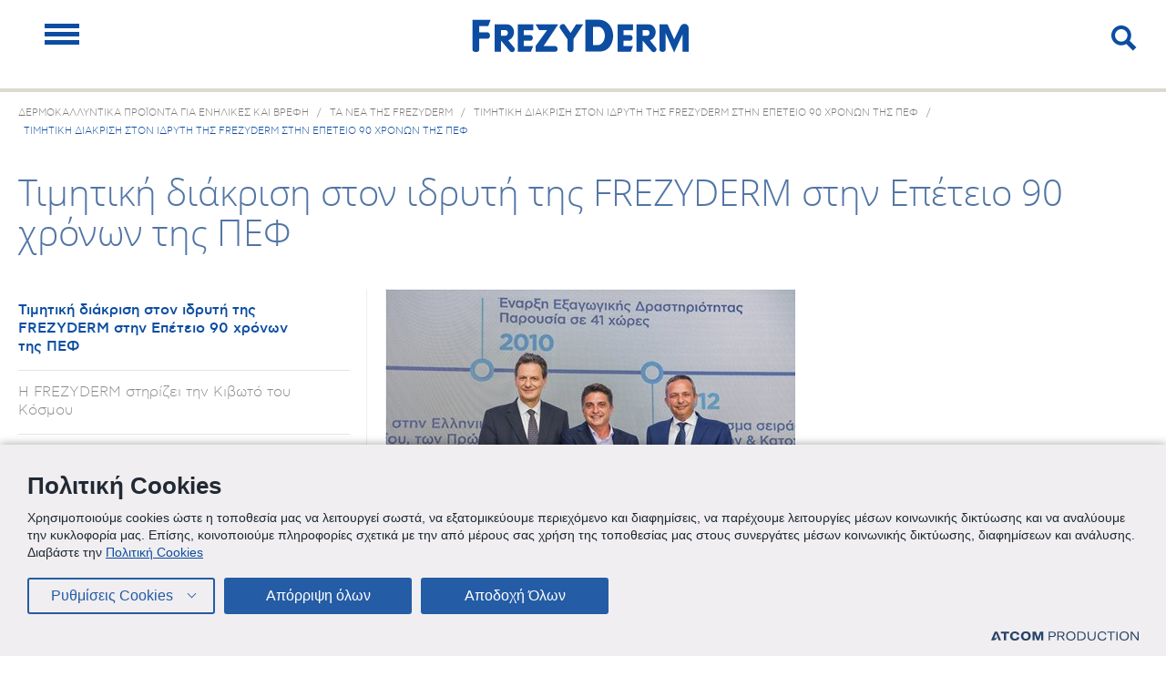

--- FILE ---
content_type: text/html; charset=utf-8
request_url: https://www.frezyderm.gr/nea/timitiki-diakrisi-ston-idruti-tis-frezyderm-stin-epeteio-90-hronon-tis-pef/
body_size: 18021
content:

<!DOCTYPE html>
<html lang="el-gr">

<head>
    <script src="https://cookiemon.atcom.gr/loader.js" data-service="cookiemon" data-customer="47fe671d-ceb2-462d-a449-ebfbf806d5fe" data-language=gr></script>
    <link rel="shortcut icon" type="image/png" href="\Content\Files\favicons.png" />
    <base href="https://www.frezyderm.gr/" />

    <meta name="msvalidate.01" content="66B77300B9511A0C9DC2B837F4CB1CF7" />
    <meta name="viewport" content="width=device-width" />

        <meta name="p:domain_verify" content="efc1a4d3a9a4b77ff5b7525cc3316974" />

    <link rel="preload" href="Content/Css/Fonts/opensans-light-webfont.woff" as="font" type="font/woff" crossorigin />
    <link rel="preload" href="Content/Css/Fonts/opensans-bold-webfont.woff" as="font" type="font/woff" crossorigin />
    <link rel="preload" href="Content/Css/Fonts/opensans-italic-webfont.woff" as="font" type="font/woff" crossorigin />
    <link rel="preload" href="Content/Css/Fonts/opensans-regular-webfont.woff" as="font" type="font/woff" crossorigin />
    <link rel="preload" href="Content/Css/Fonts/icomoon.ttf?oaj97n" as="font" type="font/woff" crossorigin />
    <link rel="preload" href="Content/Css/Fonts/cfastystd-medium-webfont.woff2" as="font" type="font/woff2" crossorigin />
    <link rel="preload" href="Content/Css/Fonts/cfastystd-light_0-webfont.woff2" as="font" type="font/woff2" crossorigin />
    <link rel="preload" href="Content/Css/Fonts/cfastystd-book_0-webfont.woff2" as="font" type="font/woff2" crossorigin />
    <link rel="preload" href="Content/Css/Fonts/cfastystd-bold_0-webfont.woff2" as="font" type="font/woff2" crossorigin />


    <link href="/Content/Css/Combined.css?v=YzbvGngTkkC-Oe2sCx3ynnzV7Tc8oRdXQDrcFlimzTs1" rel="stylesheet"/>

    <link href="/Content/Css/print.css" rel="stylesheet" media="print" />
    <title>Τιμητική διάκριση στον ιδρυτή της FREZYDERM στην Επέτειο 90 χρόνων της ΠΕΦ | FREZYDERM</title>
            <meta name="description" content="Μια ακόμη τιμητική διάκριση για την FREZYDERM και συγκεκριμένα στον ιδρυτή της Αναστάσιο Αναστασίου, στην Επέτειο 90 χρόνων της ΠΕΦ" />
    
<link rel="canonical" href="https://www.frezyderm.gr/nea/timitiki-diakrisi-ston-idruti-tis-frezyderm-stin-epeteio-90-hronon-tis-pef/" /><link rel="alternate" href="https://www.frezyderm.gr/nea/timitiki-diakrisi-ston-idruti-tis-frezyderm-stin-epeteio-90-hronon-tis-pef/" hreflang="el-gr" /><link rel="alternate" href="https://www.frezyderm.com/" hreflang="x-default" />            <meta property="hasDesktopImage" content="content" />
        <meta property="og:title" content="Τιμητική διάκριση στον ιδρυτή της FREZYDERM στην Επέτειο 90 χρόνων της ΠΕΦ " />
        <meta property="og:description" content="Μια ακόμη τιμητική διάκριση για την FREZYDERM και συγκεκριμένα στον ιδρυτή της Αναστάσιο Αναστασίου, στην Επέτειο 90 χρόνων της ΠΕΦ" />
        <meta property="og:image" content="https://www.frezyderm.gr/Images/f/FacebookPresetSmall//Content/Files/nea/2023/vraveio-pef-02.jpg" />
    <script type="text/javascript">

        NvPage = {
            Language: 'gr',
            StoreView: 'gr-el'
        };
        FrezydermYieldrPixel = { "login": 0, "cid": "", "cvalue": "", "cookies_allowed": 1, "currency": "EUR", "lanuage": "en", "category": "", "subcategory": "", "productid": "", "price": "", "ordervalue": "", "orderid": "" };
    </script>


        <!-- Moosend Tracking -->
        <script>
            //load TrackerJS
            !function (t, n, e, o, a) {
                function d(t) {
                    var n = ~~(Date.now() / 3e5), o = document.createElement(e);
                    o.async = !0, o.src = t + "?ts=" + n;
                    var a = document.getElementsByTagName(e)[0];
                    a.parentNode.insertBefore(o, a)
                }

                t.MooTrackerObject = a, t[a] = t[a] || function () {
                    return t[a].q ? void t[a].q.push(arguments) : void (t[a].q = [arguments])
                }, window.attachEvent ? window.attachEvent("onload", d.bind(this, o)) : window.addEventListener("load", d.bind(this, o), !1)
            }(window, document, "script", "//cdn.stat-track.com/statics/moosend-tracking.min.js", "mootrack");

            //tracker has to be initialized otherwise it will generate warnings and wont sendtracking events
            mootrack('init', '97b07fd018844d5fab77b0b99b462722');
        </script>
        <!-- End Moosend Tracking -->

    <!-- Google Tag Manager -->
<script async src="https://www.googletagmanager.com/gtag/js?id=G-48NJFCMPJ4"></script>
<script>
        window.dataLayer = window.dataLayer || [];
        function gtag() { dataLayer.push(arguments); }
        gtag('js', new Date());
        gtag('config', 'G-48NJFCMPJ4');
</script>
<!-- End Google Tag Manager -->

    <script>


        function gtag(){dataLayer.push(arguments);}
        gtag('js', new Date());
        dataLayer.push(
            {
                'StoreViewID': 3,
                'LanguageID': 1,
                'Currency': 'EUR'
            }
        );
    </script>

    <script>
        window.addEventListener('DOMContentLoaded', (event) => {
            EventsOrchestrator.trackPageView({"moosendIsEnabled":true});
        });
    </script>

</head>
<body class="">

    

    <div id="CountryModal" style="display:none">
        
<section class="choose_store_section open">
<header>
<div class="wrapper">
<span class="chs_close"></span>
<span class="icon-logo_frezyderm"></span>
</div>
</header>
<main style="background-image: url(/Content/Files/choose_store_bg.jpg)">
<div class="wrapper">
<div class="tbl">
<div class="tbl_cell">
<div class="choose_store_box">
<p class="main_heading">WELCOME</p>
<p>Choose the website that you want to visit:</p>
<div class="sep"></div>
<nav class="choose_store_nav">
<ul>
<li><a href="https:///?UserAction=True" class="storeview_choice" data-url="" title="Israel"><span>Israel</span></a></li>
<li><a href="https://www.frezyderm.gr/nea/timitiki-diakrisi-ston-idruti-tis-frezyderm-stin-epeteio-90-hronon-tis-pef/?UserAction=True" class="storeview_choice" data-url="www.frezyderm.gr" title="Greece"><span>Greece</span></a></li>
<li><a href="https://www.frezyderm.co.uk/?UserAction=True" class="storeview_choice" data-url="www.frezyderm.co.uk" title="UK (&#163;)"><span>UK (&#163;)</span></a></li>
<li><a href="https://www.frezyderm.com/?UserAction=True" class="storeview_choice" data-url="www.frezyderm.com" title="Europe (€)"><span>Europe (€)</span></a></li>
<li><a href="https://www.frezyderm.de/?UserAction=True" class="storeview_choice" data-url="www.frezyderm.de" title="German (€) "><span>German (€) </span></a></li>
<li><a href="https://www.frezyderm.es/?UserAction=True" class="storeview_choice" data-url="www.frezyderm.es" title="Spain (€)"><span>Spain (€)</span></a></li>
<li><a href="https://www.frezyderm.us/?UserAction=True" class="storeview_choice" data-url="www.frezyderm.us" title="International ($-USD) "><span>International ($-USD) </span></a></li>
<li><a href="https://www.frezyderm.com.cy/?UserAction=True" class="storeview_choice" data-url="www.frezyderm.com.cy" title="Cyprus"><span>Cyprus</span></a></li>
<li><a href="https://www.frezyderm.al/?UserAction=True" class="storeview_choice" data-url="www.frezyderm.al" title="Albania"><span>Albania</span></a></li>
<li><a href="https://www.frezyderm.co/?UserAction=True" class="storeview_choice" data-url="www.frezyderm.co" title="Colombia"><span>Colombia</span></a></li>
<li><a href="https://www.frezyderm.mx/?UserAction=True" class="storeview_choice" data-url="www.frezyderm.mx" title="Mexico"><span>Mexico</span></a></li>
<li><a href="https://www.frezyderm.pe/?UserAction=True" class="storeview_choice" data-url="www.frezyderm.pe" title="Peru"><span>Peru</span></a></li>
<li><a href="https://www.frezyderm.mt/?UserAction=True" class="storeview_choice" data-url="www.frezyderm.mt" title="Malta"><span>Malta</span></a></li>
<li><a href="https://www.frezyderm.com.kw/?UserAction=True" class="storeview_choice" data-url="www.frezyderm.com.kw" title="Kuwait"><span>Kuwait</span></a></li>
<li><a href="https://www.frezyderm.pa/?UserAction=True" class="storeview_choice" data-url="www.frezyderm.pa" title="Panama"><span>Panama</span></a></li>
<li><a href="https://www.frezyderm.com.py/?UserAction=True" class="storeview_choice" data-url="www.frezyderm.com.py" title="Paraguay"><span>Paraguay</span></a></li>
<li><a href="https://www.frezyderm.cr/?UserAction=True" class="storeview_choice" data-url="www.frezyderm.cr" title="Costa Rica"><span>Costa Rica</span></a></li>
</ul>
</nav>
</div>
</div>
</div>
</div>
</main>
<footer>
<div class="wrapper">
<nav class="footer_nav">
<span class="txt">&#169; 2018 FREZYDERM A.B.Ε.E. ALL RIGHTS RESERVED</span>
<span class="txt">
<a href="https://www.frezyderm.gr/politiki-aporritou/?UserAction=True" title="PRIVACY POLICY">PRIVACY POLICY</a>
</span>
<span class="txt">
<a href="https://www.frezyderm.gr/about/oroi-proupotheseis/?UserAction=True" title="TERMS & CONDITIONS">TERMS &amp; CONDITIONS</a>
</span>

</nav>
<a href="http://www.atcom.gr/" title="ATCOM" class="atcom_link"><span class="icon-atcomLogo"></span></a>
</div> 
</footer>
</section>

 







    </div>

    <div class="main_wrapper">
        
<nav id="mobile-menu" class="mob-menu">
    <div class="select-boxes gr">
        <div class="lang select">
<div class="select-box">
<span class="selected">Greece</span><span class="icon"></span><div class="options">
<ul class="options-wrap">
<li class="item"><a href="https:///?UserAction=True" data-url="" class="storeview_choice opt-item lang-item">Israel</a></li>
<li class="item"><a href="https://www.frezyderm.gr/nea/timitiki-diakrisi-ston-idruti-tis-frezyderm-stin-epeteio-90-hronon-tis-pef/?UserAction=True" data-url="www.frezyderm.gr" class="storeview_choice opt-item lang-item">Greece</a></li>
<li class="item"><a href="https://www.frezyderm.co.uk/?UserAction=True" data-url="www.frezyderm.co.uk" class="storeview_choice opt-item lang-item">UK (&#163;)</a></li>
<li class="item"><a href="https://www.frezyderm.com/?UserAction=True" data-url="www.frezyderm.com" class="storeview_choice opt-item lang-item">Europe (€)</a></li>
<li class="item"><a href="https://www.frezyderm.de/?UserAction=True" data-url="www.frezyderm.de" class="storeview_choice opt-item lang-item">German (€) </a></li>
<li class="item"><a href="https://www.frezyderm.es/?UserAction=True" data-url="www.frezyderm.es" class="storeview_choice opt-item lang-item">Spain (€)</a></li>
<li class="item"><a href="https://www.frezyderm.us/?UserAction=True" data-url="www.frezyderm.us" class="storeview_choice opt-item lang-item">International ($-USD) </a></li>
<li class="item"><a href="https://www.frezyderm.com.cy/?UserAction=True" data-url="www.frezyderm.com.cy" class="storeview_choice opt-item lang-item">Cyprus</a></li>
<li class="item"><a href="https://www.frezyderm.al/?UserAction=True" data-url="www.frezyderm.al" class="storeview_choice opt-item lang-item">Albania</a></li>
<li class="item"><a href="https://www.frezyderm.co/?UserAction=True" data-url="www.frezyderm.co" class="storeview_choice opt-item lang-item">Colombia</a></li>
<li class="item"><a href="https://www.frezyderm.mx/?UserAction=True" data-url="www.frezyderm.mx" class="storeview_choice opt-item lang-item">Mexico</a></li>
<li class="item"><a href="https://www.frezyderm.pe/?UserAction=True" data-url="www.frezyderm.pe" class="storeview_choice opt-item lang-item">Peru</a></li>
<li class="item"><a href="https://www.frezyderm.mt/?UserAction=True" data-url="www.frezyderm.mt" class="storeview_choice opt-item lang-item">Malta</a></li>
<li class="item"><a href="https://www.frezyderm.com.kw/?UserAction=True" data-url="www.frezyderm.com.kw" class="storeview_choice opt-item lang-item">Kuwait</a></li>
<li class="item"><a href="https://www.frezyderm.pa/?UserAction=True" data-url="www.frezyderm.pa" class="storeview_choice opt-item lang-item">Panama</a></li>
<li class="item"><a href="https://www.frezyderm.com.py/?UserAction=True" data-url="www.frezyderm.com.py" class="storeview_choice opt-item lang-item">Paraguay</a></li>
<li class="item"><a href="https://www.frezyderm.cr/?UserAction=True" data-url="www.frezyderm.cr" class="storeview_choice opt-item lang-item">Costa Rica</a></li>
</ul>
</div>
</div>
</div>



    </div> <!-- /select-boxes gr -->
    
<div class="social-links">
<ul>
<li>
<a title="facebook">
<span class="icon-fb"></span>
</a>
<ul>
<li>
<a title="HEALTH/BEAUTY" target="NewWindow" href="https://www.facebook.com/frezyderm">
HEALTH/BEAUTY
</a>
</li>
<li>
<a title="BABY" target="NewWindow" href="https://www.facebook.com/FrezydermBaby">
BABY
</a>
</li>
</ul>
</li>
<li>
<a title="Instagram" href="https://www.instagram.com/frezyderm/" target="NewWindow">
<span class="icon-instagram"></span>
</a>
</li>
<li>
<a title="Tik-tok" href="https://www.tiktok.com/@frezyderm?lang=el-GR" target="NewWindow">
<span class="icon-tiktok"></span>
</a>
</li>
<li>
<a title="Pinterest" href="https://gr.pinterest.com/frezyderm/" target="Self">
<span class="icon-pinterest"></span>
</a>
</li>
<li>
<a title="youtube" href="https://www.youtube.com/user/Frezyderm" target="Self">
<span class="icon-yout"></span>
</a>
</li>
<li>
<a title="Linkedin" href="https://www.linkedin.com/company/frezyderm" target="NewWindow">
<span class="icon-in"></span>
</a>
</li>
</ul>
</div>
    
    











<ul class="main-menu">
        <li class="has-submenu">
            <a href="https://www.frezyderm.gr/proionta-peripoiisis-prosopou/" target="_self">
                ΠΡΟΪΟΝΤΑ ΠΕΡΙΠΟΙΗΣΗΣ ΠΡΟΣΩΠΟΥ<span class="open-mob-submenu"></span>            </a>

                <ul class="second-submenu">
    <li class="has-submenu">
        <a href="https://www.frezyderm.gr/proionta-peripoiisis-prosopou/katharismos-proswpou/" target="_self">
            Καθαρισμός Προσώπου
                <span class="open-mob-submenu"></span>
        </a>
        
             <ul class="third-submenu" data-children="4">
    <li class="">
        <a href="https://www.frezyderm.gr/proionta-peripoiisis-prosopou/katharismos-proswpou/katharistika-prosopou/">
            Καθαριστικά Προσώπου         </a>

        
    </li>
    <li class="">
        <a href="https://www.frezyderm.gr/proionta-peripoiisis-prosopou/katharismos-proswpou/proionta-apolepisis-prosopou/">
            Προϊόντα Απολέπισης Προσώπου         </a>

        
    </li>
    <li class="">
        <a href="https://www.frezyderm.gr/proionta-peripoiisis-prosopou/katharismos-proswpou/proionta-ntemakigiaz/">
            Προϊόντα Ντεμακιγιάζ         </a>

        
    </li>
    <li class="">
        <a href="https://www.frezyderm.gr/proionta-peripoiisis-prosopou/katharismos-proswpou/maska-katharismou-proswpou/">
            Μάσκα Καθαρισμού Προσώπου         </a>

        
    </li>
        </ul>
    </li>
    <li class="has-submenu">
        <a href="https://www.frezyderm.gr/proionta-peripoiisis-prosopou/kremes-prosopou/" target="_self">
            Κρέμες Προσώπου
                <span class="open-mob-submenu"></span>
        </a>
        
             <ul class="third-submenu" data-children="3">
    <li class="">
        <a href="https://www.frezyderm.gr/proionta-peripoiisis-prosopou/kremes-prosopou/enudatikes-kremes-prosopou/">
            Ενυδατικές Κρέμες Προσώπου         </a>

        
    </li>
    <li class="">
        <a href="https://www.frezyderm.gr/proionta-peripoiisis-prosopou/kremes-prosopou/antigirantikes-kremes/">
            Αντιγηραντικές Κρέμες         </a>

        
    </li>
    <li class="">
        <a href="https://www.frezyderm.gr/proionta-peripoiisis-prosopou/kremes-prosopou/kremes-gia-eyaisthhto-derma/">
            Κρέμες για Ευαίσθητο Δέρμα         </a>

        
    </li>
        </ul>
    </li>
    <li class="">
        <a href="https://www.frezyderm.gr/proionta-peripoiisis-prosopou/make-up/" target="_self">
            Make up
        </a>
        
    </li>
    <li class="">
        <a href="https://www.frezyderm.gr/proionta-peripoiisis-prosopou/serum-proswpou/" target="_self">
            Serum Προσώπου
        </a>
        
    </li>
    <li class="">
        <a href="https://www.frezyderm.gr/proionta-peripoiisis-prosopou/proionta-peripoihshs-matiwn/" target="_self">
            Προϊόντα Περιποίησης Ματιών
        </a>
        
    </li>
    <li class="">
        <a href="https://www.frezyderm.gr/proionta-peripoiisis-prosopou/maskes-proswpou-eye-patches/" target="_self">
            Μάσκες Προσώπου &amp; Eye Patches
        </a>
        
    </li>
    <li class="">
        <a href="https://www.frezyderm.gr/proionta-peripoiisis-prosopou/proionta-katharismou-liparou-dermatos-me-tash-akmhs/" target="_self">
            Προϊόντα Καθαρισμού Λιπαρού Δέρματος με Τάση Ακμής
        </a>
        
    </li>
    <li class="">
        <a href="https://www.frezyderm.gr/proionta-peripoiisis-prosopou/kremes-gia-akmh/" target="_self">
            Κρέμες για Ακμή
        </a>
        
    </li>
    <li class="">
        <a href="https://www.frezyderm.gr/proionta-peripoiisis-prosopou/kremes-gia-liparo-derma-me-tash-akmhs/" target="_self">
            Κρέμες για Λιπαρό Δέρμα με Τάση Ακμής
        </a>
        
    </li>
    <li class="">
        <a href="https://www.frezyderm.gr/proionta-peripoiisis-prosopou/panades-leukansi-proswpou/" target="_self">
            Πανάδες &amp; Λεύκανση Προσώπου
        </a>
        
    </li>
                
            </ul>
            
        </li>
        <li class="has-submenu">
            <a href="https://www.frezyderm.gr/frontida-mwrou/" target="_self">
                ΦΡΟΝΤΙΔΑ ΜΩΡΟΥ<span class="open-mob-submenu"></span>            </a>

                <ul class="second-submenu">
    <li class="">
        <a href="https://www.frezyderm.gr/frontida-mwrou/brefika-sampouan/" target="_self">
            Βρεφικά Σαμπουάν
        </a>
        
    </li>
    <li class="">
        <a href="https://www.frezyderm.gr/frontida-mwrou/vrefika-afroloutra/" target="_self">
            Βρεφικά Αφρόλουτρα
        </a>
        
    </li>
    <li class="">
        <a href="https://www.frezyderm.gr/frontida-mwrou/kremes-gia-sygkama/" target="_self">
            Κρέμες για Σύγκαμα
        </a>
        
    </li>
    <li class="">
        <a href="https://www.frezyderm.gr/frontida-mwrou/brefiko-galaktoma/" target="_self">
            Βρεφικό Γαλάκτωμα
        </a>
        
    </li>
    <li class="">
        <a href="https://www.frezyderm.gr/frontida-mwrou/brefika-kalluntika/" target="_self">
            Βρεφικά Καλλυντικά
        </a>
        
    </li>
    <li class="">
        <a href="https://www.frezyderm.gr/frontida-mwrou/brefika-aporrupantika/" target="_self">
            Βρεφικά Απορρυπαντικά
        </a>
        
    </li>
    <li class="has-submenu">
        <a href="https://www.frezyderm.gr/frontida-mwrou/brefiki-stomatiki-ugieini/" target="_self">
            Βρεφική Στοματική Υγιεινή
                <span class="open-mob-submenu"></span>
        </a>
        
             <ul class="third-submenu" data-children="2">
    <li class="">
        <a href="https://www.frezyderm.gr/frontida-mwrou/brefiki-stomatiki-ugieini/tzel-gia-oyla-dontia-brefous/">
            Τζελ για Ούλα &amp; Δόντια Βρέφους         </a>

        
    </li>
    <li class="">
        <a href="https://www.frezyderm.gr/frontida-mwrou/brefiki-stomatiki-ugieini/brefikes-odontokremes/">
            Βρεφικές Οδοντόκρεμες         </a>

        
    </li>
        </ul>
    </li>
    <li class="">
        <a href="https://www.frezyderm.gr/frontida-mwrou/brefika-antiliaka/" target="_self">
            Βρεφικά Αντηλιακά
        </a>
        
    </li>
    <li class="">
        <a href="https://www.frezyderm.gr/frontida-mwrou/antifthirika-proionta-pseires/" target="_self">
            Αντιφθειρικά Προϊόντα για Ψείρες
        </a>
        
    </li>
                
            </ul>
            
        </li>
        <li class="has-submenu">
            <a href="https://www.frezyderm.gr/peripoiisi-mallion/" target="_self">
                ΠΡΟΪΟΝΤΑ ΠΕΡΙΠΟΙΗΣΗΣ ΜΑΛΛΙΩΝ<span class="open-mob-submenu"></span>            </a>

                <ul class="second-submenu">
    <li class="has-submenu">
        <a href="https://www.frezyderm.gr/peripoiisi-mallion/sampouan/" target="_self">
            Σαμπουάν
                <span class="open-mob-submenu"></span>
        </a>
        
             <ul class="third-submenu" data-children="6">
    <li class="">
        <a href="https://www.frezyderm.gr/peripoiisi-mallion/sampouan/lipara-mallia/">
            Σαμπουάν για Λιπαρά Μαλλιά         </a>

        
    </li>
    <li class="">
        <a href="https://www.frezyderm.gr/peripoiisi-mallion/sampouan/kanonika-mallia/">
            Σαμπουάν για Κανονικά Μαλλιά         </a>

        
    </li>
    <li class="">
        <a href="https://www.frezyderm.gr/peripoiisi-mallion/sampouan/bamena-mallia/">
            Σαμπουάν για Βαμμένα Μαλλιά         </a>

        
    </li>
    <li class="">
        <a href="https://www.frezyderm.gr/peripoiisi-mallion/sampouan/sampouan-gia-trixoptwsh/">
            Σαμπουάν για Τριχόπτωση         </a>

        
    </li>
    <li class="">
        <a href="https://www.frezyderm.gr/peripoiisi-mallion/sampouan/sampouan-gia-thn-piturida/">
            Σαμπουάν για την Πιτυρίδα         </a>

        
    </li>
    <li class="">
        <a href="https://www.frezyderm.gr/peripoiisi-mallion/sampouan/smigmatorroiki-dermatitida/">
            Σαμπουάν για Σμηγματορροϊκή Δερματίτιδα         </a>

        
    </li>
        </ul>
    </li>
    <li class="has-submenu">
        <a href="https://www.frezyderm.gr/peripoiisi-mallion/maskes-mallion/" target="_self">
            Μάσκες Μαλλιών
                <span class="open-mob-submenu"></span>
        </a>
        
             <ul class="third-submenu" data-children="1">
    <li class="">
        <a href="https://www.frezyderm.gr/peripoiisi-mallion/maskes-mallion/trihoptosi/">
            Μάσκες Μαλλιών για Τριχόπτωση         </a>

        
    </li>
        </ul>
    </li>
    <li class="has-submenu">
        <a href="https://www.frezyderm.gr/peripoiisi-mallion/losion-mallion-se-morfh-sprei/" target="_self">
            Λοσιόν Μαλλιών σε Μορφή Σπρέι
                <span class="open-mob-submenu"></span>
        </a>
        
             <ul class="third-submenu" data-children="2">
    <li class="">
        <a href="https://www.frezyderm.gr/peripoiisi-mallion/losion-mallion-se-morfh-sprei/losion-gia-trixoptwsh/">
            Λοσιόν για Τριχόπτωση         </a>

        
    </li>
    <li class="">
        <a href="https://www.frezyderm.gr/peripoiisi-mallion/losion-mallion-se-morfh-sprei/losion-mallion-gia-thn-smhgmatorroikh-dermatitida/">
            Λοσιόν Μαλλιών για την Σμηγματορροϊκή Δερματίτιδα         </a>

        
    </li>
        </ul>
    </li>
    <li class="has-submenu">
        <a href="https://www.frezyderm.gr/peripoiisi-mallion/therapia-trixoptosis/" target="_self">
            Θεραπεία Τριχόπτωσης
                <span class="open-mob-submenu"></span>
        </a>
        
             <ul class="third-submenu" data-children="4">
    <li class="">
        <a href="https://www.frezyderm.gr/peripoiisi-mallion/therapia-trixoptosis/sampouan/">
            Σαμπουάν για Τριχόπτωση         </a>

        
    </li>
    <li class="">
        <a href="https://www.frezyderm.gr/peripoiisi-mallion/therapia-trixoptosis/maskes/">
            Μάσκες για Τριχόπτωση         </a>

        
    </li>
    <li class="">
        <a href="https://www.frezyderm.gr/peripoiisi-mallion/therapia-trixoptosis/losion/">
            Λοσιόν και Aμπούλες Tριχόπτωσης         </a>

        
    </li>
    <li class="">
        <a href="https://www.frezyderm.gr/peripoiisi-mallion/therapia-trixoptosis/ampoules-trixoptwshs/">
            Συμπλήρωμα Διατροφής για Μαλλιά, Νύχια, Δέρμα         </a>

        
    </li>
        </ul>
    </li>
    <li class="">
        <a href="https://www.frezyderm.gr/peripoiisi-mallion/therapia-pituridas/" target="_self">
            Θεραπεία Πιτυρίδας
        </a>
        
    </li>
                
            </ul>
            
        </li>
        <li class="">
            <a href="https://www.frezyderm.gr/kruologima/" target="_self">
                ΚΡΥΟΛΟΓΗΜΑ            </a>

            
        </li>
    <li class="has-submenu"> 
        <a href="javascript:void(0)" title="ΑΛΛΑ ΠΡΟΪΟΝΤΑ">
            ΑΛΛΑ ΠΡΟΪΟΝΤΑ 
                <span class="open-mob-submenu"></span>
        </a>
        <ul class="second-submenu">
    <li class="">
        <a href="https://www.frezyderm.gr/ekzema-atopikh-dermatitida/" target="_self">
            ΕΚΖΕΜΑ ΚΑΙ ΑΤΟΠΙΚΗ ΔΕΡΜΑΤΙΤΙΔΑ
        </a>

        
    </li>
    <li class="has-submenu">
        <a href="https://www.frezyderm.gr/peripoiisi-somatos/" target="_self">
            ΠΡΟΪΟΝΤΑ ΠΕΡΙΠΟΙΗΣΗΣ ΣΩΜΑΤΟΣ
                <span class="open-mob-submenu"></span>
        </a>

                <ul class="third-submenu" data-children="9">
    <li class="">
        <a href="https://www.frezyderm.gr/peripoiisi-somatos/afroloutra/">
            Αφρόλουτρα         </a>

        
    </li>
    <li class="">
        <a href="https://www.frezyderm.gr/peripoiisi-somatos/galaktomata-somatos/">
            Γαλακτώματα Σώματος         </a>

        
    </li>
    <li class="">
        <a href="https://www.frezyderm.gr/peripoiisi-somatos/kremes-gia-ragades/">
            Κρέμες για Ραγάδες         </a>

        
    </li>
    <li class="">
        <a href="https://www.frezyderm.gr/peripoiisi-somatos/kremes-susfixis/">
            Κρέμες Σύσφιξης Σώματος         </a>

        
    </li>
    <li class="">
        <a href="https://www.frezyderm.gr/peripoiisi-somatos/krema-anorthosis-stithous/">
            Κρέμα Ανόρθωσης Στήθους         </a>

        
    </li>
    <li class="">
        <a href="https://www.frezyderm.gr/peripoiisi-somatos/gel-peripoihshs-euaisthhths-perioxhs/">
            Gel Περιποίησης Ευαίσθητης Περιοχής         </a>

        
    </li>
    <li class="">
        <a href="https://www.frezyderm.gr/peripoiisi-somatos/kremes-xeriwn/">
            Κρέμες χεριών         </a>

        
    </li>
    <li class="">
        <a href="https://www.frezyderm.gr/peripoiisi-somatos/peripoihsh-podiwn/">
            Περιποίηση Ποδιών         </a>

        
    </li>
    <li class="">
        <a href="https://www.frezyderm.gr/peripoiisi-somatos/aposmhtika-gia-paidia-enhlikes/">
            Αποσμητικά για Παιδιά &amp; Ενήλικες         </a>

        
    </li>
            </ul>
        
    </li>
    <li class="has-submenu">
        <a href="https://www.frezyderm.gr/proionta-paidikhs-peripoihshs/" target="_self">
            ΠΡΟΪΟΝΤΑ ΠΑΙΔΙΚΗΣ ΠΕΡΙΠΟΙΗΣΗΣ
                <span class="open-mob-submenu"></span>
        </a>

                <ul class="third-submenu" data-children="10">
    <li class="">
        <a href="https://www.frezyderm.gr/proionta-paidikhs-peripoihshs/paidika-sampouan/">
            Παιδικά Σαμπουάν         </a>

        
    </li>
    <li class="">
        <a href="https://www.frezyderm.gr/proionta-paidikhs-peripoihshs/afroloutra/">
            Παιδικά Αφρόλουτρα         </a>

        
    </li>
    <li class="">
        <a href="https://www.frezyderm.gr/proionta-paidikhs-peripoihshs/paidika-galaktwmata-swmatos/">
            Παιδικά Γαλακτώματα Σώματος         </a>

        
    </li>
    <li class="">
        <a href="https://www.frezyderm.gr/proionta-paidikhs-peripoihshs/proionta-styling-malliwn-gia-paidia/">
            Προϊόντα Styling Μαλλιών για Παιδιά         </a>

        
    </li>
    <li class="has-submenu">
        <a href="https://www.frezyderm.gr/proionta-paidikhs-peripoihshs/stomatikh-ugieinh/">
            Προϊόντα για την Παιδική Στοματική Υγιεινή <span class="open-mob-submenu"></span>        </a>

            <ul class="second-submenu">
    <li class="">
        <a href="https://www.frezyderm.gr/proionta-paidikhs-peripoihshs/stomatikh-ugieinh/paidikes-odontokremes/" target="_self">
            Παιδικές Οδοντόκρεμες
        </a>
        
    </li>
    <li class="">
        <a href="https://www.frezyderm.gr/proionta-paidikhs-peripoihshs/stomatikh-ugieinh/stomatika-dialumata-gia-paidia/" target="_self">
            Στοματικά Διαλύματα για Παιδιά
        </a>
        
    </li>
    <li class="">
        <a href="https://www.frezyderm.gr/proionta-paidikhs-peripoihshs/stomatikh-ugieinh/paidika-kataprauntika-gel-gia-afthes-stomatika-elkh/" target="_self">
            Παιδικά Καταπραϋντικά Gel για Άφθες &amp; Στοματικά Έλκη
        </a>
        
    </li>
        </ul>
        
    </li>
    <li class="">
        <a href="https://www.frezyderm.gr/proionta-paidikhs-peripoihshs/paidika-aporrupantika-rouxwn/">
            Παιδικά Απορρυπαντικά Ρούχων         </a>

        
    </li>
    <li class="">
        <a href="https://www.frezyderm.gr/proionta-paidikhs-peripoihshs/paidika-anthliaka/">
            Παιδικά Αντηλιακά         </a>

        
    </li>
    <li class="">
        <a href="https://www.frezyderm.gr/proionta-paidikhs-peripoihshs/paidikh-atopikh-dermatitida/">
            Προϊόντα για την Παιδική Ατοπική Δερματίτιδα         </a>

        
    </li>
    <li class="">
        <a href="https://www.frezyderm.gr/proionta-paidikhs-peripoihshs/antiftheirika-gia-paidia/">
            Αντιφθειρικά για Παιδιά         </a>

        
    </li>
    <li class="">
        <a href="https://www.frezyderm.gr/proionta-paidikhs-peripoihshs/aposmhtika-gia-paidia-enhlikes/">
            Αποσμητικά για Παιδιά &amp; Ενήλικες         </a>

        
    </li>
            </ul>
        
    </li>
    <li class="has-submenu">
        <a href="https://www.frezyderm.gr/peripoihsh-euaisthhths-perioxhs/" target="_self">
            ΠΡΟΪΟΝΤΑ ΠΕΡΙΠΟΙΗΣΗΣ ΕΥΑΙΣΘΗΤΗΣ ΠΕΡΙΟΧΗΣ
                <span class="open-mob-submenu"></span>
        </a>

                <ul class="third-submenu" data-children="3">
    <li class="">
        <a href="https://www.frezyderm.gr/peripoihsh-euaisthhths-perioxhs/katharismos/">
            Προϊόντα για τον Καθαρισμό της Ευαίσθητης Περιοχής         </a>

        
    </li>
    <li class="">
        <a href="https://www.frezyderm.gr/peripoihsh-euaisthhths-perioxhs/endokolpikos-katharismos/">
            Ενδοκολπικός Καθαρισμός         </a>

        
    </li>
    <li class="">
        <a href="https://www.frezyderm.gr/peripoihsh-euaisthhths-perioxhs/eidikh-peripoihsh-euaisthhths-perioxhs/">
            Ειδική Περιποίηση Ευαίσθητης Περιοχής         </a>

        
    </li>
            </ul>
        
    </li>
    <li class="has-submenu">
        <a href="https://www.frezyderm.gr/proionta-gia-th-stomatikh-ygieinh/" target="_self">
            ΠΡΟΪΟΝΤΑ ΣΤΟΜΑΤΙΚΗΣ ΥΓΙΕΙΝΗΣ
                <span class="open-mob-submenu"></span>
        </a>

                <ul class="third-submenu" data-children="2">
    <li class="has-submenu">
        <a href="https://www.frezyderm.gr/proionta-gia-th-stomatikh-ygieinh/proionta-stomatikhs-ygieinhs-gia-enhlikes/">
            Προϊόντα Στοματικής Υγιεινής για Ενήλικες <span class="open-mob-submenu"></span>        </a>

            <ul class="second-submenu">
    <li class="">
        <a href="https://www.frezyderm.gr/proionta-gia-th-stomatikh-ygieinh/proionta-stomatikhs-ygieinhs-gia-enhlikes/proionta-leykanshs-dontiwn/" target="_self">
            Προϊόντα Λεύκανσης Δοντιών
        </a>
        
    </li>
    <li class="">
        <a href="https://www.frezyderm.gr/proionta-gia-th-stomatikh-ygieinh/proionta-stomatikhs-ygieinhs-gia-enhlikes/prostasia-apo-thn-terhdona/" target="_self">
            Προστασία από την Τερηδόνα
        </a>
        
    </li>
    <li class="">
        <a href="https://www.frezyderm.gr/proionta-gia-th-stomatikh-ygieinh/proionta-stomatikhs-ygieinhs-gia-enhlikes/prostasia-apo-thn-periodontitida/" target="_self">
            Προστασία από την Περιοδοντίτιδα
        </a>
        
    </li>
    <li class="">
        <a href="https://www.frezyderm.gr/proionta-gia-th-stomatikh-ygieinh/proionta-stomatikhs-ygieinhs-gia-enhlikes/prostasia-apo-thn-oulitida/" target="_self">
            Προστασία από την Ουλίτιδα
        </a>
        
    </li>
    <li class="">
        <a href="https://www.frezyderm.gr/proionta-gia-th-stomatikh-ygieinh/proionta-stomatikhs-ygieinhs-gia-enhlikes/proionta-stomatikhs-ygieinhs-gia-eyaisthhta-dontia/" target="_self">
            Προϊόντα Στοματικής Υγιεινής για Ευαίσθητα Δόντια
        </a>
        
    </li>
    <li class="">
        <a href="https://www.frezyderm.gr/proionta-gia-th-stomatikh-ygieinh/proionta-stomatikhs-ygieinhs-gia-enhlikes/proionta-stomatikhs-ygieinhs-gia-egkymosynh/" target="_self">
            Προϊόντα Στοματικής Υγιεινής και Εγκυμοσύνη
        </a>
        
    </li>
    <li class="">
        <a href="https://www.frezyderm.gr/proionta-gia-th-stomatikh-ygieinh/proionta-stomatikhs-ygieinhs-gia-enhlikes/proionta-stomatikhs-ygieinhs-kai-diabhths/" target="_self">
            Προϊόντα Στοματικής Υγιεινής και Διαβήτης
        </a>
        
    </li>
    <li class="">
        <a href="https://www.frezyderm.gr/proionta-gia-th-stomatikh-ygieinh/proionta-stomatikhs-ygieinhs-gia-enhlikes/proionta-stomatikhs-ygieinhs-kai-omoiopathhtikh/" target="_self">
            Προϊόντα Στοματικής Υγιεινής και Ομοιοπαθητική
        </a>
        
    </li>
    <li class="">
        <a href="https://www.frezyderm.gr/proionta-gia-th-stomatikh-ygieinh/proionta-stomatikhs-ygieinhs-gia-enhlikes/kakosmia-stomatos/" target="_self">
            Προϊόντα για Κακοσμία Στόματος
        </a>
        
    </li>
    <li class="">
        <a href="https://www.frezyderm.gr/proionta-gia-th-stomatikh-ygieinh/proionta-stomatikhs-ygieinhs-gia-enhlikes/proionta-kata-ths-kshrostomias/" target="_self">
            Προϊόντα κατά της Ξηροστομίας
        </a>
        
    </li>
    <li class="">
        <a href="https://www.frezyderm.gr/proionta-gia-th-stomatikh-ygieinh/proionta-stomatikhs-ygieinhs-gia-enhlikes/odontokremes-gia-enhlikes/" target="_self">
            Οδοντόβουρστες για Ενήλικες | FREZYDERM
        </a>
        
    </li>
        </ul>
        
    </li>
    <li class="has-submenu">
        <a href="https://www.frezyderm.gr/proionta-gia-th-stomatikh-ygieinh/vrefi-kai-paidia/">
            Στοματική Υγιεινή για Βρέφη και Παιδιά <span class="open-mob-submenu"></span>        </a>

            <ul class="second-submenu">
    <li class="">
        <a href="https://www.frezyderm.gr/proionta-gia-th-stomatikh-ygieinh/vrefi-kai-paidia/vrefi/" target="_self">
            Στοματική Υγιεινή για Βρέφη
        </a>
        
    </li>
    <li class="">
        <a href="https://www.frezyderm.gr/proionta-gia-th-stomatikh-ygieinh/vrefi-kai-paidia/paidia/" target="_self">
            Στοματική Υγιεινή για Παιδιά
        </a>
        
    </li>
    <li class="">
        <a href="https://www.frezyderm.gr/proionta-gia-th-stomatikh-ygieinh/vrefi-kai-paidia/odontokremes-gia-paidia-kai-brefh/" target="_self">
            Οδοντόβουρτσες  
        </a>
        
    </li>
        </ul>
        
    </li>
            </ul>
        
    </li>
    <li class="has-submenu">
        <a href="https://www.frezyderm.gr/adiliaka/" target="_self">
            ΑΝΤΗΛΙΑΚΑ
                <span class="open-mob-submenu"></span>
        </a>

                <ul class="third-submenu" data-children="8">
    <li class="">
        <a href="https://www.frezyderm.gr/adiliaka/adiliaka-prosopou/">
            Αντηλιακά Προσώπου         </a>

        
    </li>
    <li class="">
        <a href="https://www.frezyderm.gr/adiliaka/adiliaka-prosopou-me-xroma/">
            Αντηλιακά Προσώπου Με Χρώμα         </a>

        
    </li>
    <li class="">
        <a href="https://www.frezyderm.gr/adiliaka/adiliaka-somatos/">
            Αντηλιακά Σώματος         </a>

        
    </li>
    <li class="">
        <a href="https://www.frezyderm.gr/adiliaka/automauristiko/">
            Αυτομαυριστικά          </a>

        
    </li>
    <li class="">
        <a href="https://www.frezyderm.gr/adiliaka/after-sun/">
            After Sun         </a>

        
    </li>
    <li class="">
        <a href="https://www.frezyderm.gr/adiliaka/brefika-adiliaka/">
            Βρεφικά Αντηλιακά         </a>

        
    </li>
    <li class="">
        <a href="https://www.frezyderm.gr/adiliaka/paidika-adiliaka/">
            Παιδικά Αντηλιακά         </a>

        
    </li>
    <li class="">
        <a href="https://www.frezyderm.gr/adiliaka/sprei-nerou/">
            Σπρέι Νερού         </a>

        
    </li>
            </ul>
        
    </li>
    <li class="">
        <a href="https://www.frezyderm.gr/siropia-gia-ton-bhxa/" target="_self">
            ΣΙΡΟΠΙΑ ΓΙΑ ΤΟΝ ΒΗΧΑ
        </a>

        
    </li>
    <li class="has-submenu">
        <a href="https://www.frezyderm.gr/sumplhrwmata-diatrofis/" target="_self">
            ΣΥΜΠΛΗΡΩΜΑΤΑ ΔΙΑΤΡΟΦΗΣ
                <span class="open-mob-submenu"></span>
        </a>

                <ul class="third-submenu" data-children="9">
    <li class="">
        <a href="https://www.frezyderm.gr/sumplhrwmata-diatrofis/symplhrwmata-diatrofhs-gia-thn-enterikh-xlwrida/">
            Συμπληρώματα Διατροφής για την Εντερική Χλωρίδα         </a>

        
    </li>
    <li class="">
        <a href="https://www.frezyderm.gr/sumplhrwmata-diatrofis/symplhrwmata-diatrofhs-gia-to-anwtero-anapneystiko/">
            Συμπληρώματα Διατροφής για το Ανώτερο Αναπνευστικό         </a>

        
    </li>
    <li class="">
        <a href="https://www.frezyderm.gr/sumplhrwmata-diatrofis/symplhrwmata-diatrofhs-gia-elleipsh-bitaminhs-d3-/">
            Συμπληρώματα Διατροφής για Έλλειψη Βιταμίνης D3          </a>

        
    </li>
    <li class="">
        <a href="https://www.frezyderm.gr/sumplhrwmata-diatrofis/symplirwmata-diatrofhs-gia-tin-kolpikh-xlwrida/">
            Συμπληρώματα Διατροφής για την Κολπική Χλωρίδα         </a>

        
    </li>
    <li class="">
        <a href="https://www.frezyderm.gr/sumplhrwmata-diatrofis/symplhrwmata-diatrofhs-gia-mallia-derma-nyxia/">
            Συμπληρώματα Διατροφής για Μαλλιά, Δέρμα &amp; Νύχια         </a>

        
    </li>
    <li class="">
        <a href="https://www.frezyderm.gr/sumplhrwmata-diatrofis/symplhrwmata-ouropoihtiko-systhma/">
            Συμπληρώματα Διατροφής για το Ουροποιητικό Σύστημα         </a>

        
    </li>
    <li class="">
        <a href="https://www.frezyderm.gr/sumplhrwmata-diatrofis/subliromata-diatrofis-gia-gunaikes-anaparagogikis-ilikias/">
            Συμπληρώματα Διατροφής για γυναίκες αναπαραγωγικής ηλικίας         </a>

        
    </li>
    <li class="">
        <a href="https://www.frezyderm.gr/sumplhrwmata-diatrofis/subliromata-diatrofis-gia-katapolemisi-nautias/">
            Συμπληρώματα Διατροφής για καταπολέμηση ναυτίας         </a>

        
    </li>
    <li class="">
        <a href="https://www.frezyderm.gr/sumplhrwmata-diatrofis/subliromata-diatrofis-gia-gunaikes-se-emminopausi-/">
            Συμπληρώματα διατροφής για γυναίκες σε εμμηνόπαυση          </a>

        
    </li>
            </ul>
        
    </li>
    <li class="has-submenu">
        <a href="https://www.frezyderm.gr/aposumforitika-mutis/" target="_self">
            ΑΠΟΣΥΜΦΟΡΗΤΙΚΑ ΜΥΤΗΣ
                <span class="open-mob-submenu"></span>
        </a>

                <ul class="third-submenu" data-children="4">
    <li class="">
        <a href="https://www.frezyderm.gr/aposumforitika-mutis/rinika-eknefwmata/">
            Ρινικά Εκνεφώματα          </a>

        
    </li>
    <li class="">
        <a href="https://www.frezyderm.gr/aposumforitika-mutis/rinika-sprei/">
            Ρινικά Σπρέι         </a>

        
    </li>
    <li class="">
        <a href="https://www.frezyderm.gr/aposumforitika-mutis/riniki-aloifi/">
            Ρινική Αλοιφή         </a>

        
    </li>
    <li class="">
        <a href="https://www.frezyderm.gr/aposumforitika-mutis/fusiologikos-oros/">
            Στείρο ισότονο διάλυμα χλωριούχου νατρίου 0,9%         </a>

        
    </li>
            </ul>
        
    </li>
    <li class="has-submenu">
        <a href="https://www.frezyderm.gr/paidikh-brefikh-diatrofh/" target="_self">
            ΠΑΙΔΙΚΗ &amp; ΒΡΕΦΙΚΗ ΔΙΑΤΡΟΦΗ
                <span class="open-mob-submenu"></span>
        </a>

                <ul class="third-submenu" data-children="8">
    <li class="">
        <a href="https://www.frezyderm.gr/paidikh-brefikh-diatrofh/ageladino-biologiko-gala-frezylac/">
            Αγελαδινό Βιολογικό Γάλα FREZYLAC         </a>

        
    </li>
    <li class="">
        <a href="https://www.frezyderm.gr/paidikh-brefikh-diatrofh/katsikisio-viologiko-gala-frezylac/">
            Κατσικίσιο Βιολογικό Γάλα FREZYLAC         </a>

        
    </li>
    <li class="">
        <a href="https://www.frezyderm.gr/paidikh-brefikh-diatrofh/brefiko-ageladino-gala-frezylac/">
            Βρεφικό Αγελαδινό Γάλα FREZYLAC          </a>

        
    </li>
    <li class="">
        <a href="https://www.frezyderm.gr/paidikh-brefikh-diatrofh/biologikes-brefikes-kremes-frezylac/">
            Βιολογικές Βρεφικές Κρέμες FREZYLAC         </a>

        
    </li>
    <li class="">
        <a href="https://www.frezyderm.gr/paidikh-brefikh-diatrofh/viologika-rofhmata/">
            Βιολογικά Ροφήματα          </a>

        
    </li>
    <li class="">
        <a href="https://www.frezyderm.gr/paidikh-brefikh-diatrofh/biologikos-traxanas-gia-mwra-paidia-traxaxanakhs-frezylac/">
            Βιολογικός Τραχανάς ΤΡΑΧΑΧΑΝΑΚΗΣ - FREZYLAC         </a>

        
    </li>
    <li class="">
        <a href="https://www.frezyderm.gr/paidikh-brefikh-diatrofh/diaithtika-trofima-gia-eidikous-iatrikous-skopous-frezylac/">
            Διαιτητικά τρόφιμα για ειδικούς ιατρικούς σκοπούς         </a>

        
    </li>
    <li class="">
        <a href="https://www.frezyderm.gr/paidikh-brefikh-diatrofh/viologika-snak-frezylac-/">
            Βιολογικά Σνακ Frezylac          </a>

        
    </li>
            </ul>
        
    </li>
    <li class="has-submenu">
        <a href="https://www.frezyderm.gr/proionta-gia-anakoufisi-prostasia-apo-tsimpimata-entomwn/" target="_self">
            ΠΡΟΣΤΑΣΙΑ ΚΑΙ ΑΝΑΚΟΥΦΙΣΗ ΑΠΟ ΤΣΙΜΠΗΜΑΤΑ ΕΝΤΟΜΩΝ
                <span class="open-mob-submenu"></span>
        </a>

                <ul class="third-submenu" data-children="3">
    <li class="">
        <a href="https://www.frezyderm.gr/proionta-gia-anakoufisi-prostasia-apo-tsimpimata-entomwn/enydatwsi/">
            Ενυδάτωση και Προστασία          </a>

        
    </li>
    <li class="">
        <a href="https://www.frezyderm.gr/proionta-gia-anakoufisi-prostasia-apo-tsimpimata-entomwn/entomoapothitika/">
            Εντομοαπώθηση         </a>

        
    </li>
    <li class="">
        <a href="https://www.frezyderm.gr/proionta-gia-anakoufisi-prostasia-apo-tsimpimata-entomwn/gel/">
            Ανακούφιση Μετά το Τσίμπημα         </a>

        
    </li>
            </ul>
        
    </li>
    <li class="has-submenu">
        <a href="https://www.frezyderm.gr/proionta-peripoihshs-ekseidikeumenh-frontida/" target="_self">
            ΠΡΟΪΟΝΤΑ ΠΕΡΙΠΟΙΗΣΗΣ ΓΙΑ ΕΞΕΙΔΙΚΕΥΜΕΝΗ ΦΡΟΝΤΙΔΑ
                <span class="open-mob-submenu"></span>
        </a>

                <ul class="third-submenu" data-children="5">
    <li class="">
        <a href="https://www.frezyderm.gr/proionta-peripoihshs-ekseidikeumenh-frontida/antiokseidwtikh-krema/">
            Αντιοξειδωτική Κρέμα         </a>

        
    </li>
    <li class="">
        <a href="https://www.frezyderm.gr/proionta-peripoihshs-ekseidikeumenh-frontida/pswriash/">
            Προϊόντα για την Ψωρίαση         </a>

        
    </li>
    <li class="">
        <a href="https://www.frezyderm.gr/proionta-peripoihshs-ekseidikeumenh-frontida/aimoroides/">
            Προϊόντα για τις Αιμορροΐδες         </a>

        
    </li>
    <li class="">
        <a href="https://www.frezyderm.gr/proionta-peripoihshs-ekseidikeumenh-frontida/kremes-anaplashs/">
            Κρέμες Ανάπλασης         </a>

        
    </li>
    <li class="">
        <a href="https://www.frezyderm.gr/proionta-peripoihshs-ekseidikeumenh-frontida/alkoolouxo-gel-xeriwn/">
            Αλκοολούχο Gel Χεριών         </a>

        
    </li>
            </ul>
        
    </li>
    <li class="has-submenu">
        <a href="https://www.frezyderm.gr/omoiopathitiki/" target="_self">
            ΟΜΟΙΟΠΑΘΗΤΙΚΗ
                <span class="open-mob-submenu"></span>
        </a>

                <ul class="third-submenu" data-children="14">
    <li class="">
        <a href="https://www.frezyderm.gr/omoiopathitiki/proionta-olistikhs-frontidas/">
            Προϊόντα Ολιστικής Φροντίδας για Ομοιοπαθητική         </a>

        
    </li>
    <li class="">
        <a href="https://www.frezyderm.gr/omoiopathitiki/ekzema-atopikh-dermatitida/">
            Προϊόντα Ομοιοπαθητικής για Έκζεμα και Ατοπική Δερματίτιδα         </a>

        
    </li>
    <li class="">
        <a href="https://www.frezyderm.gr/omoiopathitiki/psoriasi/">
            Προϊόντα Ομοιοπαθητικής για την Ψωρίαση         </a>

        
    </li>
    <li class="">
        <a href="https://www.frezyderm.gr/omoiopathitiki/antimetwpish-akmhs/">
            Προϊόντα Ομοιοπαθητικής για Αντιμετώπιση Συμπτωμάτων Ακμής         </a>

        
    </li>
    <li class="">
        <a href="https://www.frezyderm.gr/omoiopathitiki/euaisthhth-perioxh/">
            Προϊόντα Ομοιοπαθητικής για την Περιποίηση Ευαίσθητης Περιοχής         </a>

        
    </li>
    <li class="">
        <a href="https://www.frezyderm.gr/omoiopathitiki/kalliergeies-mikroorganismwn-gia-omoiopathhtikh/">
            Καλλιέργειες Μικροοργανισμών για Ομοιοπαθητική         </a>

        
    </li>
    <li class="">
        <a href="https://www.frezyderm.gr/omoiopathitiki/enudatwsh-antighransh/">
            Προϊόντα Ομοιοπαθητικής για Ενυδάτωση &amp; Αντιγήρανση         </a>

        
    </li>
    <li class="">
        <a href="https://www.frezyderm.gr/omoiopathitiki/peripoihsh-malliwn/">
            Προϊόντα Ομοιοπαθητικής για την Περιποίηση Μαλλιών         </a>

        
    </li>
    <li class="">
        <a href="https://www.frezyderm.gr/omoiopathitiki/eidika-proionta-kremes/">
            Ειδικά Προϊόντα - Κρέμες Ομοιοπαθητικής         </a>

        
    </li>
    <li class="">
        <a href="https://www.frezyderm.gr/omoiopathitiki/stomatiki-ugieini/">
            Προϊόντα Ομοιοπαθητικής για Στοματική Υγιεινή         </a>

        
    </li>
    <li class="">
        <a href="https://www.frezyderm.gr/omoiopathitiki/vrefiki-peripoiisi/">
            Προϊόντα Ομοιοπαθητικής για Βρεφική Περιποίηση         </a>

        
    </li>
    <li class="">
        <a href="https://www.frezyderm.gr/omoiopathitiki/paidiki-peripoiisi/">
            Προϊόντα Ομοιοπαθητικής για Παιδιά         </a>

        
    </li>
    <li class="">
        <a href="https://www.frezyderm.gr/omoiopathitiki/anthliaka/">
            Αντηλιακά για Ομοιοπαθητική         </a>

        
    </li>
    <li class="">
        <a href="https://www.frezyderm.gr/omoiopathitiki/enudatwsh-entomoapwthitikh-drash/">
            Ενυδάτωση &amp; Εντομοαπώθηση για Ομοιοπαθητικούς         </a>

        
    </li>
            </ul>
        
    </li>
    <li class="">
        <a href="https://www.frezyderm.gr/sumptwmatikh-therapeia-duskoiliotitas/" target="_self">
            ΔΥΣΚΟΙΛΙΟΤΗΤΑ
        </a>

        
    </li>
    <li class="has-submenu">
        <a href="https://www.frezyderm.gr/proionta-egkumosunhs/" target="_self">
            ΠΡΟΪΟΝΤΑ ΕΓΚΥΜΟΣΥΝΗΣ
                <span class="open-mob-submenu"></span>
        </a>

                <ul class="third-submenu" data-children="4">
    <li class="">
        <a href="https://www.frezyderm.gr/proionta-egkumosunhs/kremes-gia-ragades-egkumosunhs/">
            Κρέμες για τις Ραγαδες Εγκυμοσύνης         </a>

        
    </li>
    <li class="">
        <a href="https://www.frezyderm.gr/proionta-egkumosunhs/kremes-gia-thiles/">
            Κρέμες για Θηλές         </a>

        
    </li>
    <li class="">
        <a href="https://www.frezyderm.gr/proionta-egkumosunhs/kremes-susfikshs-gia-egkuous/">
            Κρέμες σύσφιγξης για μετά τον τοκετό         </a>

        
    </li>
    <li class="">
        <a href="https://www.frezyderm.gr/proionta-egkumosunhs/oulitida-sthn-egkumosunh/">
            Προϊόντα για την Ουλίτιδα στην Εγκυμοσύνη         </a>

        
    </li>
            </ul>
        
    </li>
    <li class="">
        <a href="https://www.frezyderm.gr/proionta-prosfores/" target="_self">
            ΠΡΟΣΦΟΡΕΣ FREZYDERM
        </a>

        
    </li>
    <li class="">
        <a href="https://www.frezyderm.gr/best-sellers/" target="_self">
            BEST SELLERS
        </a>

        
    </li>

        </ul>
    </li>
</ul>

<nav class="top-menu">
<ul>
    <li><a href="https://www.frezyderm.gr/product-lines/">ΣΕΙΡΕΣ ΠΡΟΪΟΝΤΩΝ</a></li>
<li><a href="https://blog.frezyderm.gr/" target="_blank">BLOG</a></li></ul>
</nav>

        <div id="IndexNewsletterFormWrapper_mob">

<div class="newsletter newsletterHome">
<form action="https://www.frezyderm.gr/ajax/Atcom.Sites.Frezyderm.Components.Newsletter.NewsletterRegistration.Index/?view=Index" data-ajax="true" data-ajax-method="POST" data-ajax-mode="replace" data-ajax-update="#IndexNewsletterFormWrapper" id="form1" method="post">        <label>
            <span aria-hidden="true" style="display:none;">Email</span>
            <input Value="Εγγραφείτε στο newsletter" class="newsletter_text placeholder-text" data-val="true" data-val-regex="Μη έγκυρη καταχώρηση email" data-val-regex-pattern="^([a-zA-Z0-9_\-\.]+)@((\[[0-9]{1,3}\.[0-9]{1,3}\.[0-9]{1,3}\.)|(([a-zA-Z0-9\-]+\.)+))([a-zA-Z]{2,4}|[0-9]{1,3})(\]?)$" data-val-requiredif="Email is required" data-val-requiredif-dependentproperty="Source" data-val-requiredif-dependentvalue="NewsletterFormViewModel" data-val-requiredif-operator="EqualTo" id="Email" name="Email" type="text" value="" />
        </label>
        <input type="submit" class="newsletter_button" aria-label="Εγγραφή" value='' />
<input Value="NewsletterFormViewModel" id="Source" name="Source" type="hidden" value="" />        <p class="error"><span class="field-validation-valid" data-valmsg-for="Email" data-valmsg-replace="true"></span></p>
</form></div>


</div>
</nav>

<div id="page-wrapper" class="clearfix">
    <div class="bg"></div>
    <div id="header" class="english">
        <div class="wrapper">
            <div class="mobile-menu"><a href="#mobile-menu" aria-label="Mobile Menu"><span></span></a></div>

            <div class="logo">
                <h2>
                    <span aria-label="Logo" style="display:none;">Logo</span>
                    <a href="https://www.frezyderm.gr/" aria-label="Αρχική"><span class="icon-logo_frezyderm"></span></a>
                </h2>
            </div>
            <div class="tools">
                <div class="search">
                    <form action="https://www.frezyderm.gr/apotelesmata-anazitisis/" id="Search">
                        <div class="btn"><span class="icon-search"></span></div>
                        <div class="wrap">
                            <button type="submit" value="" aria-label="Υποβολή Αναζήτησης"><span class="icon-search"></span></button>
                            <input type="text" class="text" aria-label="Αναζήτηση" name="Query">
                        </div>
                    </form>
                </div>
                <div class="select-boxes gr"><div class="lang select">
<div class="select-box">
<span class="selected">Greece</span><span class="icon"></span><div class="options">
<ul class="options-wrap">
<li class="item"><a href="https:///?UserAction=True" data-url="" class="storeview_choice opt-item lang-item">Israel</a></li>
<li class="item"><a href="https://www.frezyderm.gr/nea/timitiki-diakrisi-ston-idruti-tis-frezyderm-stin-epeteio-90-hronon-tis-pef/?UserAction=True" data-url="www.frezyderm.gr" class="storeview_choice opt-item lang-item">Greece</a></li>
<li class="item"><a href="https://www.frezyderm.co.uk/?UserAction=True" data-url="www.frezyderm.co.uk" class="storeview_choice opt-item lang-item">UK (&#163;)</a></li>
<li class="item"><a href="https://www.frezyderm.com/?UserAction=True" data-url="www.frezyderm.com" class="storeview_choice opt-item lang-item">Europe (€)</a></li>
<li class="item"><a href="https://www.frezyderm.de/?UserAction=True" data-url="www.frezyderm.de" class="storeview_choice opt-item lang-item">German (€) </a></li>
<li class="item"><a href="https://www.frezyderm.es/?UserAction=True" data-url="www.frezyderm.es" class="storeview_choice opt-item lang-item">Spain (€)</a></li>
<li class="item"><a href="https://www.frezyderm.us/?UserAction=True" data-url="www.frezyderm.us" class="storeview_choice opt-item lang-item">International ($-USD) </a></li>
<li class="item"><a href="https://www.frezyderm.com.cy/?UserAction=True" data-url="www.frezyderm.com.cy" class="storeview_choice opt-item lang-item">Cyprus</a></li>
<li class="item"><a href="https://www.frezyderm.al/?UserAction=True" data-url="www.frezyderm.al" class="storeview_choice opt-item lang-item">Albania</a></li>
<li class="item"><a href="https://www.frezyderm.co/?UserAction=True" data-url="www.frezyderm.co" class="storeview_choice opt-item lang-item">Colombia</a></li>
<li class="item"><a href="https://www.frezyderm.mx/?UserAction=True" data-url="www.frezyderm.mx" class="storeview_choice opt-item lang-item">Mexico</a></li>
<li class="item"><a href="https://www.frezyderm.pe/?UserAction=True" data-url="www.frezyderm.pe" class="storeview_choice opt-item lang-item">Peru</a></li>
<li class="item"><a href="https://www.frezyderm.mt/?UserAction=True" data-url="www.frezyderm.mt" class="storeview_choice opt-item lang-item">Malta</a></li>
<li class="item"><a href="https://www.frezyderm.com.kw/?UserAction=True" data-url="www.frezyderm.com.kw" class="storeview_choice opt-item lang-item">Kuwait</a></li>
<li class="item"><a href="https://www.frezyderm.pa/?UserAction=True" data-url="www.frezyderm.pa" class="storeview_choice opt-item lang-item">Panama</a></li>
<li class="item"><a href="https://www.frezyderm.com.py/?UserAction=True" data-url="www.frezyderm.com.py" class="storeview_choice opt-item lang-item">Paraguay</a></li>
<li class="item"><a href="https://www.frezyderm.cr/?UserAction=True" data-url="www.frezyderm.cr" class="storeview_choice opt-item lang-item">Costa Rica</a></li>
</ul>
</div>
</div>
</div>


</div>
            </div>
                <div id="IndexNewsletterFormWrapper">

<div class="newsletter newsletterHome">
<form action="https://www.frezyderm.gr/ajax/Atcom.Sites.Frezyderm.Components.Newsletter.NewsletterRegistration.Index/?view=Index" data-ajax="true" data-ajax-method="POST" data-ajax-mode="replace" data-ajax-update="#IndexNewsletterFormWrapper" id="form2" method="post">        <label>
            <span aria-hidden="true" style="display:none;">Email</span>
            <input Value="Εγγραφείτε στο newsletter" class="newsletter_text placeholder-text" data-val="true" data-val-regex="Μη έγκυρη καταχώρηση email" data-val-regex-pattern="^([a-zA-Z0-9_\-\.]+)@((\[[0-9]{1,3}\.[0-9]{1,3}\.[0-9]{1,3}\.)|(([a-zA-Z0-9\-]+\.)+))([a-zA-Z]{2,4}|[0-9]{1,3})(\]?)$" data-val-requiredif="Email is required" data-val-requiredif-dependentproperty="Source" data-val-requiredif-dependentvalue="NewsletterFormViewModel" data-val-requiredif-operator="EqualTo" id="Email" name="Email" type="text" value="" />
        </label>
        <input type="submit" class="newsletter_button" aria-label="Εγγραφή" value='' />
<input Value="NewsletterFormViewModel" id="Source" name="Source" type="hidden" value="" />        <p class="error"><span class="field-validation-valid" data-valmsg-for="Email" data-valmsg-replace="true"></span></p>
</form></div>


</div>
            
<nav class="top-menu">
<ul>
    <li><a href="https://www.frezyderm.gr/product-lines/">ΣΕΙΡΕΣ ΠΡΟΪΟΝΤΩΝ</a></li>
<li><a href="https://blog.frezyderm.gr/" target="_blank">BLOG</a></li></ul>
</nav>
            
<div class="social-links">
<ul>
<li>
<a title="facebook">
<span class="icon-fb"></span>
</a>
<ul>
<li>
<a title="HEALTH/BEAUTY" target="NewWindow" href="https://www.facebook.com/frezyderm">
HEALTH/BEAUTY
</a>
</li>
<li>
<a title="BABY" target="NewWindow" href="https://www.facebook.com/FrezydermBaby">
BABY
</a>
</li>
</ul>
</li>
<li>
<a title="Instagram" href="https://www.instagram.com/frezyderm/" target="NewWindow">
<span class="icon-instagram"></span>
</a>
</li>
<li>
<a title="Tik-tok" href="https://www.tiktok.com/@frezyderm?lang=el-GR" target="NewWindow">
<span class="icon-tiktok"></span>
</a>
</li>
<li>
<a title="Pinterest" href="https://gr.pinterest.com/frezyderm/" target="Self">
<span class="icon-pinterest"></span>
</a>
</li>
<li>
<a title="youtube" href="https://www.youtube.com/user/Frezyderm" target="Self">
<span class="icon-yout"></span>
</a>
</li>
<li>
<a title="Linkedin" href="https://www.linkedin.com/company/frezyderm" target="NewWindow">
<span class="icon-in"></span>
</a>
</li>
</ul>
</div>
        </div>
        <div class="main_nav">
<div class="wrapper">
<a href="" class="logo" aria-label="Αρχική"><span class="icon-logo_frezyderm"></span></a>
<ul class="top_nav">

        <li class="">
            <a href="https://www.frezyderm.gr/proionta-peripoiisis-prosopou/">ΠΡΟΪΟΝΤΑ ΠΕΡΙΠΟΙΗΣΗΣ ΠΡΟΣΩΠΟΥ</a>                <ul>
        <li>
            <a href="https://www.frezyderm.gr/proionta-peripoiisis-prosopou/katharismos-proswpou/">Καθαρισμός Προσώπου</a>        </li>
        <li>
            <a href="https://www.frezyderm.gr/proionta-peripoiisis-prosopou/kremes-prosopou/">Κρέμες Προσώπου</a>        </li>
        <li>
            <a href="https://www.frezyderm.gr/proionta-peripoiisis-prosopou/make-up/">Make up</a>        </li>
        <li>
            <a href="https://www.frezyderm.gr/proionta-peripoiisis-prosopou/serum-proswpou/">Serum Προσώπου</a>        </li>
        <li>
            <a href="https://www.frezyderm.gr/proionta-peripoiisis-prosopou/proionta-peripoihshs-matiwn/">Προϊόντα Περιποίησης Ματιών</a>        </li>
        <li>
            <a href="https://www.frezyderm.gr/proionta-peripoiisis-prosopou/maskes-proswpou-eye-patches/">Μάσκες Προσώπου &amp; Eye Patches</a>        </li>
        <li>
            <a href="https://www.frezyderm.gr/proionta-peripoiisis-prosopou/proionta-katharismou-liparou-dermatos-me-tash-akmhs/">Προϊόντα Καθαρισμού Λιπαρού Δέρματος με Τάση Ακμής</a>        </li>
        <li>
            <a href="https://www.frezyderm.gr/proionta-peripoiisis-prosopou/kremes-gia-akmh/">Κρέμες για Ακμή</a>        </li>
        <li>
            <a href="https://www.frezyderm.gr/proionta-peripoiisis-prosopou/kremes-gia-liparo-derma-me-tash-akmhs/">Κρέμες για Λιπαρό Δέρμα με Τάση Ακμής</a>        </li>
        <li>
            <a href="https://www.frezyderm.gr/proionta-peripoiisis-prosopou/panades-leukansi-proswpou/">Πανάδες &amp; Λεύκανση Προσώπου</a>        </li>
                </ul>
        </li>

        <li class="">
            <a href="https://www.frezyderm.gr/frontida-mwrou/">ΦΡΟΝΤΙΔΑ ΜΩΡΟΥ</a>                <ul>
        <li>
            <a href="https://www.frezyderm.gr/frontida-mwrou/brefika-sampouan/">Βρεφικά Σαμπουάν</a>        </li>
        <li>
            <a href="https://www.frezyderm.gr/frontida-mwrou/vrefika-afroloutra/">Βρεφικά Αφρόλουτρα</a>        </li>
        <li>
            <a href="https://www.frezyderm.gr/frontida-mwrou/kremes-gia-sygkama/">Κρέμες για Σύγκαμα</a>        </li>
        <li>
            <a href="https://www.frezyderm.gr/frontida-mwrou/brefiko-galaktoma/">Βρεφικό Γαλάκτωμα</a>        </li>
        <li>
            <a href="https://www.frezyderm.gr/frontida-mwrou/brefika-kalluntika/">Βρεφικά Καλλυντικά</a>        </li>
        <li>
            <a href="https://www.frezyderm.gr/frontida-mwrou/brefika-aporrupantika/">Βρεφικά Απορρυπαντικά</a>        </li>
        <li>
            <a href="https://www.frezyderm.gr/frontida-mwrou/brefiki-stomatiki-ugieini/">Βρεφική Στοματική Υγιεινή</a>        </li>
        <li>
            <a href="https://www.frezyderm.gr/frontida-mwrou/brefika-antiliaka/">Βρεφικά Αντηλιακά</a>        </li>
        <li>
            <a href="https://www.frezyderm.gr/frontida-mwrou/antifthirika-proionta-pseires/">Αντιφθειρικά Προϊόντα για Ψείρες</a>        </li>
                </ul>
        </li>

        <li class="">
            <a href="https://www.frezyderm.gr/peripoiisi-mallion/">ΠΡΟΪΟΝΤΑ ΠΕΡΙΠΟΙΗΣΗΣ ΜΑΛΛΙΩΝ</a>                <ul>
        <li>
            <a href="https://www.frezyderm.gr/peripoiisi-mallion/sampouan/">Σαμπουάν</a>        </li>
        <li>
            <a href="https://www.frezyderm.gr/peripoiisi-mallion/maskes-mallion/">Μάσκες Μαλλιών</a>        </li>
        <li>
            <a href="https://www.frezyderm.gr/peripoiisi-mallion/losion-mallion-se-morfh-sprei/">Λοσιόν Μαλλιών σε Μορφή Σπρέι</a>        </li>
        <li>
            <a href="https://www.frezyderm.gr/peripoiisi-mallion/therapia-trixoptosis/">Θεραπεία Τριχόπτωσης</a>        </li>
        <li>
            <a href="https://www.frezyderm.gr/peripoiisi-mallion/therapia-pituridas/">Θεραπεία Πιτυρίδας</a>        </li>
                </ul>
        </li>

        <li class="">
            <a href="https://www.frezyderm.gr/kruologima/">ΚΡΥΟΛΟΓΗΜΑ</a>        </li>

<li class="other-products">
<a href="#">
ΑΛΛΑ ΠΡΟΪΟΝΤΑ
</a>
<ul style="display: none;">
        <li class=" active">
            <div class="titl">
            <a href="https://www.frezyderm.gr/ekzema-atopikh-dermatitida/">
                ΕΚΖΕΜΑ ΚΑΙ ΑΤΟΠΙΚΗ ΔΕΡΜΑΤΙΤΙΔΑ
            </a>
            </div>     
        </li>
        <li class="has-submenu ">
            <div class="titl">
            <a href="https://www.frezyderm.gr/peripoiisi-somatos/">
                ΠΡΟΪΟΝΤΑ ΠΕΡΙΠΟΙΗΣΗΣ ΣΩΜΑΤΟΣ
            </a>
                <span class="open-submenu"></span>
            </div>     
                <ul data-attr-categoryid="30" class="ps-container ps-active-y">
                        <li class="">
                        <a href="https://www.frezyderm.gr/peripoiisi-somatos/afroloutra/">
                        Αφρόλουτρα
                        </a>
                        </li>
                        <li class="">
                        <a href="https://www.frezyderm.gr/peripoiisi-somatos/galaktomata-somatos/">
                        Γαλακτώματα Σώματος
                        </a>
                        </li>
                        <li class="">
                        <a href="https://www.frezyderm.gr/peripoiisi-somatos/kremes-gia-ragades/">
                        Κρέμες για Ραγάδες
                        </a>
                        </li>
                        <li class="">
                        <a href="https://www.frezyderm.gr/peripoiisi-somatos/kremes-susfixis/">
                        Κρέμες Σύσφιξης Σώματος
                        </a>
                        </li>
                        <li class="">
                        <a href="https://www.frezyderm.gr/peripoiisi-somatos/krema-anorthosis-stithous/">
                        Κρέμα Ανόρθωσης Στήθους
                        </a>
                        </li>
                        <li class="">
                        <a href="https://www.frezyderm.gr/peripoiisi-somatos/gel-peripoihshs-euaisthhths-perioxhs/">
                        Gel Περιποίησης Ευαίσθητης Περιοχής
                        </a>
                        </li>
                        <li class="">
                        <a href="https://www.frezyderm.gr/peripoiisi-somatos/kremes-xeriwn/">
                        Κρέμες χεριών
                        </a>
                        </li>
                        <li class="">
                        <a href="https://www.frezyderm.gr/peripoiisi-somatos/peripoihsh-podiwn/">
                        Περιποίηση Ποδιών
                        </a>
                        </li>
                        <li class="">
                        <a href="https://www.frezyderm.gr/peripoiisi-somatos/aposmhtika-gia-paidia-enhlikes/">
                        Αποσμητικά για Παιδιά &amp; Ενήλικες
                        </a>
                        </li>
                </ul>
        </li>
        <li class="has-submenu ">
            <div class="titl">
            <a href="https://www.frezyderm.gr/proionta-paidikhs-peripoihshs/">
                ΠΡΟΪΟΝΤΑ ΠΑΙΔΙΚΗΣ ΠΕΡΙΠΟΙΗΣΗΣ
            </a>
                <span class="open-submenu"></span>
            </div>     
                <ul data-attr-categoryid="30" class="ps-container ps-active-y">
                        <li class="">
                        <a href="https://www.frezyderm.gr/proionta-paidikhs-peripoihshs/paidika-sampouan/">
                        Παιδικά Σαμπουάν
                        </a>
                        </li>
                        <li class="">
                        <a href="https://www.frezyderm.gr/proionta-paidikhs-peripoihshs/afroloutra/">
                        Παιδικά Αφρόλουτρα
                        </a>
                        </li>
                        <li class="">
                        <a href="https://www.frezyderm.gr/proionta-paidikhs-peripoihshs/paidika-galaktwmata-swmatos/">
                        Παιδικά Γαλακτώματα Σώματος
                        </a>
                        </li>
                        <li class="">
                        <a href="https://www.frezyderm.gr/proionta-paidikhs-peripoihshs/proionta-styling-malliwn-gia-paidia/">
                        Προϊόντα Styling Μαλλιών για Παιδιά
                        </a>
                        </li>
                        <li class="">
                        <a href="https://www.frezyderm.gr/proionta-paidikhs-peripoihshs/stomatikh-ugieinh/">
                        Προϊόντα για την Παιδική Στοματική Υγιεινή
                        </a>
                        </li>
                        <li class="">
                        <a href="https://www.frezyderm.gr/proionta-paidikhs-peripoihshs/paidika-aporrupantika-rouxwn/">
                        Παιδικά Απορρυπαντικά Ρούχων
                        </a>
                        </li>
                        <li class="">
                        <a href="https://www.frezyderm.gr/proionta-paidikhs-peripoihshs/paidika-anthliaka/">
                        Παιδικά Αντηλιακά
                        </a>
                        </li>
                        <li class="">
                        <a href="https://www.frezyderm.gr/proionta-paidikhs-peripoihshs/paidikh-atopikh-dermatitida/">
                        Προϊόντα για την Παιδική Ατοπική Δερματίτιδα
                        </a>
                        </li>
                        <li class="">
                        <a href="https://www.frezyderm.gr/proionta-paidikhs-peripoihshs/antiftheirika-gia-paidia/">
                        Αντιφθειρικά για Παιδιά
                        </a>
                        </li>
                        <li class="">
                        <a href="https://www.frezyderm.gr/proionta-paidikhs-peripoihshs/aposmhtika-gia-paidia-enhlikes/">
                        Αποσμητικά για Παιδιά &amp; Ενήλικες
                        </a>
                        </li>
                </ul>
        </li>
        <li class="has-submenu ">
            <div class="titl">
            <a href="https://www.frezyderm.gr/peripoihsh-euaisthhths-perioxhs/">
                ΠΡΟΪΟΝΤΑ ΠΕΡΙΠΟΙΗΣΗΣ ΕΥΑΙΣΘΗΤΗΣ ΠΕΡΙΟΧΗΣ
            </a>
                <span class="open-submenu"></span>
            </div>     
                <ul data-attr-categoryid="30" class="ps-container ps-active-y">
                        <li class="">
                        <a href="https://www.frezyderm.gr/peripoihsh-euaisthhths-perioxhs/katharismos/">
                        Προϊόντα για τον Καθαρισμό της Ευαίσθητης Περιοχής
                        </a>
                        </li>
                        <li class="">
                        <a href="https://www.frezyderm.gr/peripoihsh-euaisthhths-perioxhs/endokolpikos-katharismos/">
                        Ενδοκολπικός Καθαρισμός
                        </a>
                        </li>
                        <li class="">
                        <a href="https://www.frezyderm.gr/peripoihsh-euaisthhths-perioxhs/eidikh-peripoihsh-euaisthhths-perioxhs/">
                        Ειδική Περιποίηση Ευαίσθητης Περιοχής
                        </a>
                        </li>
                </ul>
        </li>
        <li class="has-submenu ">
            <div class="titl">
            <a href="https://www.frezyderm.gr/proionta-gia-th-stomatikh-ygieinh/">
                ΠΡΟΪΟΝΤΑ ΣΤΟΜΑΤΙΚΗΣ ΥΓΙΕΙΝΗΣ
            </a>
                <span class="open-submenu"></span>
            </div>     
                <ul data-attr-categoryid="30" class="ps-container ps-active-y">
                        <li class="">
                        <a href="https://www.frezyderm.gr/proionta-gia-th-stomatikh-ygieinh/proionta-stomatikhs-ygieinhs-gia-enhlikes/">
                        Προϊόντα Στοματικής Υγιεινής για Ενήλικες
                        </a>
                        </li>
                        <li class="">
                        <a href="https://www.frezyderm.gr/proionta-gia-th-stomatikh-ygieinh/vrefi-kai-paidia/">
                        Στοματική Υγιεινή για Βρέφη και Παιδιά
                        </a>
                        </li>
                </ul>
        </li>
        <li class="has-submenu ">
            <div class="titl">
            <a href="https://www.frezyderm.gr/adiliaka/">
                ΑΝΤΗΛΙΑΚΑ
            </a>
                <span class="open-submenu"></span>
            </div>     
                <ul data-attr-categoryid="30" class="ps-container ps-active-y">
                        <li class="">
                        <a href="https://www.frezyderm.gr/adiliaka/adiliaka-prosopou/">
                        Αντηλιακά Προσώπου
                        </a>
                        </li>
                        <li class="">
                        <a href="https://www.frezyderm.gr/adiliaka/adiliaka-prosopou-me-xroma/">
                        Αντηλιακά Προσώπου Με Χρώμα
                        </a>
                        </li>
                        <li class="">
                        <a href="https://www.frezyderm.gr/adiliaka/adiliaka-somatos/">
                        Αντηλιακά Σώματος
                        </a>
                        </li>
                        <li class="">
                        <a href="https://www.frezyderm.gr/adiliaka/automauristiko/">
                        Αυτομαυριστικά 
                        </a>
                        </li>
                        <li class="">
                        <a href="https://www.frezyderm.gr/adiliaka/after-sun/">
                        After Sun
                        </a>
                        </li>
                        <li class="">
                        <a href="https://www.frezyderm.gr/adiliaka/brefika-adiliaka/">
                        Βρεφικά Αντηλιακά
                        </a>
                        </li>
                        <li class="">
                        <a href="https://www.frezyderm.gr/adiliaka/paidika-adiliaka/">
                        Παιδικά Αντηλιακά
                        </a>
                        </li>
                        <li class="">
                        <a href="https://www.frezyderm.gr/adiliaka/sprei-nerou/">
                        Σπρέι Νερού
                        </a>
                        </li>
                </ul>
        </li>
        <li class=" ">
            <div class="titl">
            <a href="https://www.frezyderm.gr/siropia-gia-ton-bhxa/">
                ΣΙΡΟΠΙΑ ΓΙΑ ΤΟΝ ΒΗΧΑ
            </a>
            </div>     
        </li>
        <li class="has-submenu ">
            <div class="titl">
            <a href="https://www.frezyderm.gr/sumplhrwmata-diatrofis/">
                ΣΥΜΠΛΗΡΩΜΑΤΑ ΔΙΑΤΡΟΦΗΣ
            </a>
                <span class="open-submenu"></span>
            </div>     
                <ul data-attr-categoryid="30" class="ps-container ps-active-y">
                        <li class="">
                        <a href="https://www.frezyderm.gr/sumplhrwmata-diatrofis/symplhrwmata-diatrofhs-gia-thn-enterikh-xlwrida/">
                        Συμπληρώματα Διατροφής για την Εντερική Χλωρίδα
                        </a>
                        </li>
                        <li class="">
                        <a href="https://www.frezyderm.gr/sumplhrwmata-diatrofis/symplhrwmata-diatrofhs-gia-to-anwtero-anapneystiko/">
                        Συμπληρώματα Διατροφής για το Ανώτερο Αναπνευστικό
                        </a>
                        </li>
                        <li class="">
                        <a href="https://www.frezyderm.gr/sumplhrwmata-diatrofis/symplhrwmata-diatrofhs-gia-elleipsh-bitaminhs-d3-/">
                        Συμπληρώματα Διατροφής για Έλλειψη Βιταμίνης D3 
                        </a>
                        </li>
                        <li class="">
                        <a href="https://www.frezyderm.gr/sumplhrwmata-diatrofis/symplirwmata-diatrofhs-gia-tin-kolpikh-xlwrida/">
                        Συμπληρώματα Διατροφής για την Κολπική Χλωρίδα
                        </a>
                        </li>
                        <li class="">
                        <a href="https://www.frezyderm.gr/sumplhrwmata-diatrofis/symplhrwmata-diatrofhs-gia-mallia-derma-nyxia/">
                        Συμπληρώματα Διατροφής για Μαλλιά, Δέρμα &amp; Νύχια
                        </a>
                        </li>
                        <li class="">
                        <a href="https://www.frezyderm.gr/sumplhrwmata-diatrofis/symplhrwmata-ouropoihtiko-systhma/">
                        Συμπληρώματα Διατροφής για το Ουροποιητικό Σύστημα
                        </a>
                        </li>
                        <li class="">
                        <a href="https://www.frezyderm.gr/sumplhrwmata-diatrofis/subliromata-diatrofis-gia-gunaikes-anaparagogikis-ilikias/">
                        Συμπληρώματα Διατροφής για γυναίκες αναπαραγωγικής ηλικίας
                        </a>
                        </li>
                        <li class="">
                        <a href="https://www.frezyderm.gr/sumplhrwmata-diatrofis/subliromata-diatrofis-gia-katapolemisi-nautias/">
                        Συμπληρώματα Διατροφής για καταπολέμηση ναυτίας
                        </a>
                        </li>
                        <li class="">
                        <a href="https://www.frezyderm.gr/sumplhrwmata-diatrofis/subliromata-diatrofis-gia-gunaikes-se-emminopausi-/">
                        Συμπληρώματα διατροφής για γυναίκες σε εμμηνόπαυση 
                        </a>
                        </li>
                </ul>
        </li>
        <li class="has-submenu ">
            <div class="titl">
            <a href="https://www.frezyderm.gr/aposumforitika-mutis/">
                ΑΠΟΣΥΜΦΟΡΗΤΙΚΑ ΜΥΤΗΣ
            </a>
                <span class="open-submenu"></span>
            </div>     
                <ul data-attr-categoryid="30" class="ps-container ps-active-y">
                        <li class="">
                        <a href="https://www.frezyderm.gr/aposumforitika-mutis/rinika-eknefwmata/">
                        Ρινικά Εκνεφώματα 
                        </a>
                        </li>
                        <li class="">
                        <a href="https://www.frezyderm.gr/aposumforitika-mutis/rinika-sprei/">
                        Ρινικά Σπρέι
                        </a>
                        </li>
                        <li class="">
                        <a href="https://www.frezyderm.gr/aposumforitika-mutis/riniki-aloifi/">
                        Ρινική Αλοιφή
                        </a>
                        </li>
                        <li class="">
                        <a href="https://www.frezyderm.gr/aposumforitika-mutis/fusiologikos-oros/">
                        Στείρο ισότονο διάλυμα χλωριούχου νατρίου 0,9%
                        </a>
                        </li>
                </ul>
        </li>
        <li class="has-submenu ">
            <div class="titl">
            <a href="https://www.frezyderm.gr/paidikh-brefikh-diatrofh/">
                ΠΑΙΔΙΚΗ &amp; ΒΡΕΦΙΚΗ ΔΙΑΤΡΟΦΗ
            </a>
                <span class="open-submenu"></span>
            </div>     
                <ul data-attr-categoryid="30" class="ps-container ps-active-y">
                        <li class="">
                        <a href="https://www.frezyderm.gr/paidikh-brefikh-diatrofh/ageladino-biologiko-gala-frezylac/">
                        Αγελαδινό Βιολογικό Γάλα FREZYLAC
                        </a>
                        </li>
                        <li class="">
                        <a href="https://www.frezyderm.gr/paidikh-brefikh-diatrofh/katsikisio-viologiko-gala-frezylac/">
                        Κατσικίσιο Βιολογικό Γάλα FREZYLAC
                        </a>
                        </li>
                        <li class="">
                        <a href="https://www.frezyderm.gr/paidikh-brefikh-diatrofh/brefiko-ageladino-gala-frezylac/">
                        Βρεφικό Αγελαδινό Γάλα FREZYLAC 
                        </a>
                        </li>
                        <li class="">
                        <a href="https://www.frezyderm.gr/paidikh-brefikh-diatrofh/biologikes-brefikes-kremes-frezylac/">
                        Βιολογικές Βρεφικές Κρέμες FREZYLAC
                        </a>
                        </li>
                        <li class="">
                        <a href="https://www.frezyderm.gr/paidikh-brefikh-diatrofh/viologika-rofhmata/">
                        Βιολογικά Ροφήματα 
                        </a>
                        </li>
                        <li class="">
                        <a href="https://www.frezyderm.gr/paidikh-brefikh-diatrofh/biologikos-traxanas-gia-mwra-paidia-traxaxanakhs-frezylac/">
                        Βιολογικός Τραχανάς ΤΡΑΧΑΧΑΝΑΚΗΣ - FREZYLAC
                        </a>
                        </li>
                        <li class="">
                        <a href="https://www.frezyderm.gr/paidikh-brefikh-diatrofh/diaithtika-trofima-gia-eidikous-iatrikous-skopous-frezylac/">
                        Διαιτητικά τρόφιμα για ειδικούς ιατρικούς σκοπούς
                        </a>
                        </li>
                        <li class="">
                        <a href="https://www.frezyderm.gr/paidikh-brefikh-diatrofh/viologika-snak-frezylac-/">
                        Βιολογικά Σνακ Frezylac 
                        </a>
                        </li>
                </ul>
        </li>
        <li class="has-submenu ">
            <div class="titl">
            <a href="https://www.frezyderm.gr/proionta-gia-anakoufisi-prostasia-apo-tsimpimata-entomwn/">
                ΠΡΟΣΤΑΣΙΑ ΚΑΙ ΑΝΑΚΟΥΦΙΣΗ ΑΠΟ ΤΣΙΜΠΗΜΑΤΑ ΕΝΤΟΜΩΝ
            </a>
                <span class="open-submenu"></span>
            </div>     
                <ul data-attr-categoryid="30" class="ps-container ps-active-y">
                        <li class="">
                        <a href="https://www.frezyderm.gr/proionta-gia-anakoufisi-prostasia-apo-tsimpimata-entomwn/enydatwsi/">
                        Ενυδάτωση και Προστασία 
                        </a>
                        </li>
                        <li class="">
                        <a href="https://www.frezyderm.gr/proionta-gia-anakoufisi-prostasia-apo-tsimpimata-entomwn/entomoapothitika/">
                        Εντομοαπώθηση
                        </a>
                        </li>
                        <li class="">
                        <a href="https://www.frezyderm.gr/proionta-gia-anakoufisi-prostasia-apo-tsimpimata-entomwn/gel/">
                        Ανακούφιση Μετά το Τσίμπημα
                        </a>
                        </li>
                </ul>
        </li>
        <li class="has-submenu ">
            <div class="titl">
            <a href="https://www.frezyderm.gr/proionta-peripoihshs-ekseidikeumenh-frontida/">
                ΠΡΟΪΟΝΤΑ ΠΕΡΙΠΟΙΗΣΗΣ ΓΙΑ ΕΞΕΙΔΙΚΕΥΜΕΝΗ ΦΡΟΝΤΙΔΑ
            </a>
                <span class="open-submenu"></span>
            </div>     
                <ul data-attr-categoryid="30" class="ps-container ps-active-y">
                        <li class="">
                        <a href="https://www.frezyderm.gr/proionta-peripoihshs-ekseidikeumenh-frontida/antiokseidwtikh-krema/">
                        Αντιοξειδωτική Κρέμα
                        </a>
                        </li>
                        <li class="">
                        <a href="https://www.frezyderm.gr/proionta-peripoihshs-ekseidikeumenh-frontida/pswriash/">
                        Προϊόντα για την Ψωρίαση
                        </a>
                        </li>
                        <li class="">
                        <a href="https://www.frezyderm.gr/proionta-peripoihshs-ekseidikeumenh-frontida/aimoroides/">
                        Προϊόντα για τις Αιμορροΐδες
                        </a>
                        </li>
                        <li class="">
                        <a href="https://www.frezyderm.gr/proionta-peripoihshs-ekseidikeumenh-frontida/kremes-anaplashs/">
                        Κρέμες Ανάπλασης
                        </a>
                        </li>
                        <li class="">
                        <a href="https://www.frezyderm.gr/proionta-peripoihshs-ekseidikeumenh-frontida/alkoolouxo-gel-xeriwn/">
                        Αλκοολούχο Gel Χεριών
                        </a>
                        </li>
                </ul>
        </li>
        <li class="has-submenu ">
            <div class="titl">
            <a href="https://www.frezyderm.gr/omoiopathitiki/">
                ΟΜΟΙΟΠΑΘΗΤΙΚΗ
            </a>
                <span class="open-submenu"></span>
            </div>     
                <ul data-attr-categoryid="30" class="ps-container ps-active-y">
                        <li class="">
                        <a href="https://www.frezyderm.gr/omoiopathitiki/proionta-olistikhs-frontidas/">
                        Προϊόντα Ολιστικής Φροντίδας για Ομοιοπαθητική
                        </a>
                        </li>
                        <li class="">
                        <a href="https://www.frezyderm.gr/omoiopathitiki/ekzema-atopikh-dermatitida/">
                        Προϊόντα Ομοιοπαθητικής για Έκζεμα και Ατοπική Δερματίτιδα
                        </a>
                        </li>
                        <li class="">
                        <a href="https://www.frezyderm.gr/omoiopathitiki/psoriasi/">
                        Προϊόντα Ομοιοπαθητικής για την Ψωρίαση
                        </a>
                        </li>
                        <li class="">
                        <a href="https://www.frezyderm.gr/omoiopathitiki/antimetwpish-akmhs/">
                        Προϊόντα Ομοιοπαθητικής για Αντιμετώπιση Συμπτωμάτων Ακμής
                        </a>
                        </li>
                        <li class="">
                        <a href="https://www.frezyderm.gr/omoiopathitiki/euaisthhth-perioxh/">
                        Προϊόντα Ομοιοπαθητικής για την Περιποίηση Ευαίσθητης Περιοχής
                        </a>
                        </li>
                        <li class="">
                        <a href="https://www.frezyderm.gr/omoiopathitiki/kalliergeies-mikroorganismwn-gia-omoiopathhtikh/">
                        Καλλιέργειες Μικροοργανισμών για Ομοιοπαθητική
                        </a>
                        </li>
                        <li class="">
                        <a href="https://www.frezyderm.gr/omoiopathitiki/enudatwsh-antighransh/">
                        Προϊόντα Ομοιοπαθητικής για Ενυδάτωση &amp; Αντιγήρανση
                        </a>
                        </li>
                        <li class="">
                        <a href="https://www.frezyderm.gr/omoiopathitiki/peripoihsh-malliwn/">
                        Προϊόντα Ομοιοπαθητικής για την Περιποίηση Μαλλιών
                        </a>
                        </li>
                        <li class="">
                        <a href="https://www.frezyderm.gr/omoiopathitiki/eidika-proionta-kremes/">
                        Ειδικά Προϊόντα - Κρέμες Ομοιοπαθητικής
                        </a>
                        </li>
                        <li class="">
                        <a href="https://www.frezyderm.gr/omoiopathitiki/stomatiki-ugieini/">
                        Προϊόντα Ομοιοπαθητικής για Στοματική Υγιεινή
                        </a>
                        </li>
                        <li class="">
                        <a href="https://www.frezyderm.gr/omoiopathitiki/vrefiki-peripoiisi/">
                        Προϊόντα Ομοιοπαθητικής για Βρεφική Περιποίηση
                        </a>
                        </li>
                        <li class="">
                        <a href="https://www.frezyderm.gr/omoiopathitiki/paidiki-peripoiisi/">
                        Προϊόντα Ομοιοπαθητικής για Παιδιά
                        </a>
                        </li>
                        <li class="">
                        <a href="https://www.frezyderm.gr/omoiopathitiki/anthliaka/">
                        Αντηλιακά για Ομοιοπαθητική
                        </a>
                        </li>
                        <li class="">
                        <a href="https://www.frezyderm.gr/omoiopathitiki/enudatwsh-entomoapwthitikh-drash/">
                        Ενυδάτωση &amp; Εντομοαπώθηση για Ομοιοπαθητικούς
                        </a>
                        </li>
                </ul>
        </li>
        <li class=" ">
            <div class="titl">
            <a href="https://www.frezyderm.gr/sumptwmatikh-therapeia-duskoiliotitas/">
                ΔΥΣΚΟΙΛΙΟΤΗΤΑ
            </a>
            </div>     
        </li>
        <li class="has-submenu ">
            <div class="titl">
            <a href="https://www.frezyderm.gr/proionta-egkumosunhs/">
                ΠΡΟΪΟΝΤΑ ΕΓΚΥΜΟΣΥΝΗΣ
            </a>
                <span class="open-submenu"></span>
            </div>     
                <ul data-attr-categoryid="30" class="ps-container ps-active-y">
                        <li class="">
                        <a href="https://www.frezyderm.gr/proionta-egkumosunhs/kremes-gia-ragades-egkumosunhs/">
                        Κρέμες για τις Ραγαδες Εγκυμοσύνης
                        </a>
                        </li>
                        <li class="">
                        <a href="https://www.frezyderm.gr/proionta-egkumosunhs/kremes-gia-thiles/">
                        Κρέμες για Θηλές
                        </a>
                        </li>
                        <li class="">
                        <a href="https://www.frezyderm.gr/proionta-egkumosunhs/kremes-susfikshs-gia-egkuous/">
                        Κρέμες σύσφιγξης για μετά τον τοκετό
                        </a>
                        </li>
                        <li class="">
                        <a href="https://www.frezyderm.gr/proionta-egkumosunhs/oulitida-sthn-egkumosunh/">
                        Προϊόντα για την Ουλίτιδα στην Εγκυμοσύνη
                        </a>
                        </li>
                </ul>
        </li>
        <li class=" ">
            <div class="titl">
            <a href="https://www.frezyderm.gr/proionta-prosfores/">
                ΠΡΟΣΦΟΡΕΣ FREZYDERM
            </a>
            </div>     
        </li>
        <li class=" ">
            <div class="titl">
            <a href="https://www.frezyderm.gr/best-sellers/">
                BEST SELLERS
            </a>
            </div>     
        </li>
</ul>
</li></ul>
</div>
</div>

    </div>
    

<div class="main_content content-left-menu">
<div class="wrapper">



    <ul class="breadcrumb" itemscope itemtype="http://www.schema.org/BreadcrumbList">
        
        
            <li itemprop="itemListElement" itemscope itemtype="http://schema.org/ListItem">
                    <a itemprop="item" href="https://www.frezyderm.gr/">
                        <span itemprop="name">ΔΕΡΜΟΚΑΛΛΥΝΤΙΚΑ ΠΡΟΪΟΝΤΑ ΓΙΑ ΕΝΗΛΙΚΕΣ ΚΑΙ ΒΡΕΦΗ</span>
                    </a>
                    <meta itemprop="position" content="0" />
                    <span>/</span>
            </li>
            <li itemprop="itemListElement" itemscope itemtype="http://schema.org/ListItem">
                    <a itemprop="item" href="https://www.frezyderm.gr/nea/">
                        <span itemprop="name">ΤΑ ΝΕΑ ΤΗΣ FREZYDERM</span>
                    </a>
                    <meta itemprop="position" content="1" />
                    <span>/</span>
            </li>
            <li itemprop="itemListElement" itemscope itemtype="http://schema.org/ListItem">
                    <a itemprop="item" href="https://www.frezyderm.gr/nea/timitiki-diakrisi-ston-idruti-tis-frezyderm-stin-epeteio-90-hronon-tis-pef/">
                        <span itemprop="name">ΤΙΜΗΤΙΚΗ ΔΙΑΚΡΙΣΗ ΣΤΟΝ ΙΔΡΥΤΗ ΤΗΣ FREZYDERM ΣΤΗΝ ΕΠΕΤΕΙΟ 90 ΧΡΟΝΩΝ ΤΗΣ ΠΕΦ</span>
                    </a>
                    <meta itemprop="position" content="2" />
                    <span>/</span>
            </li>
            <li itemprop="itemListElement" itemscope itemtype="http://schema.org/ListItem">
                    <span itemprop="name">ΤΙΜΗΤΙΚΗ ΔΙΑΚΡΙΣΗ ΣΤΟΝ ΙΔΡΥΤΗ ΤΗΣ FREZYDERM ΣΤΗΝ ΕΠΕΤΕΙΟ 90 ΧΡΟΝΩΝ ΤΗΣ ΠΕΦ </span>
                    <meta itemprop="position" content="3" />
            </li>
    </ul>


<h1>Τιμητική διάκριση στον ιδρυτή της FREZYDERM στην Επέτειο 90 χρόνων της ΠΕΦ</h1>


<div class="content-wrap cols-2 temp2">
<div class="main-col">




    <div class="tabContent active" id="tab1">
        <div class="frezypedia-promo-box">
            <div class="img">
                <img src="https://www.frezyderm.gr/Images/f/ContentPageImage//Content/Files/nea/2023/vraveio-pef.jpg">
            </div>
            <p></p>
        </div>
    </div>

    
<div class="mobile-select">
    <div class="select-box">
        <span class="selected">Choose</span><span class="icon"></span><div class="options">
            <ul class="options-wrap">
                    <li data-href="https://www.frezyderm.gr/nea/timitiki-diakrisi-ston-idruti-tis-frezyderm-stin-epeteio-90-hronon-tis-pef/" class="item active">
                        <a href="https://www.frezyderm.gr/nea/timitiki-diakrisi-ston-idruti-tis-frezyderm-stin-epeteio-90-hronon-tis-pef/" class="opt-item active">Τιμητική διάκριση στον ιδρυτή της FREZYDERM στην Επέτειο 90 χρόνων της ΠΕΦ </a>
                    </li>
                    <li data-href="https://www.frezyderm.gr/nea/h-frezyderm-stirizei-tin-kivoto-tou-kosmou/" class="item">
                        <a href="https://www.frezyderm.gr/nea/h-frezyderm-stirizei-tin-kivoto-tou-kosmou/" class="opt-item">H FREZYDERM στηρίζει την Κιβωτό του Κόσμου</a>
                    </li>
                    <li data-href="https://www.frezyderm.gr/nea/epiheiroume-exo/" class="item">
                        <a href="https://www.frezyderm.gr/nea/epiheiroume-exo/" class="opt-item">ΕΠΙΧΕΙΡΟΥΜΕ ΕΞΩ</a>
                    </li>
            </ul>
        </div>
    </div>
</div>

<ul>
    
</ul>


    <p><br>Η συνεισφορά του ιδρυτή της FREZYDERM, αείμνηστου Αναστάσιου Αναστασίου, στην Ελληνική Φαρμακοβιομηχανία, αναγνωρίστηκε κατά την επετειακή εκδήλωση που πραγματοποίησε η Πανελλήνια Ένωση Φαρμακοβιομηχανίας (ΠΕΦ) για τα 90 της χρόνια.</p>
<p>Χάρη στην πρότυπη επιχειρηματική του πορεία -πάντα με σθένος, τόλμη και ήθος-, ο Αναστάσιος Αναστασίου αποτέλεσε πηγή έμπνευσης τόσο για τη νεότερη γενιά των ιθυνόντων της εταιρείας όσο και για τον κλάδο της ελληνικής Φαρμακοβιομηχανίας εν γένει, μεταλαμπαδεύοντας το όραμά του για μία ισχυρή, δυναμική εξωστρεφή βιομηχανία με θετικό αποτύπωμα στην ελληνική κοινωνία και οικονομία.</p>
<p>Το τιμητικό βραβείο παρέλαβαν με μεγάλη χαρά και αίσθημα συγκίνησης οι συνεχιστές της εταιρείας, κύριοι Ιωάννης και Ευθύμιος Αναστασίου.</p>
<p>Όπως χαρακτηριστικά δηλώνει ο Ιωάννης Αναστασίου, Πρόεδρος &amp; Δ. Σύμβουλος της FREZYDERM: «Με ξεκάθαρο όραμα και ακλόνητες αρχές, ο πατέρας μας ίδρυσε τη FREZYDERM με στόχο να παράγει αποκλειστικά και μόνο ποιοτικά προϊόντα για τον καταναλωτή, αψηφώντας το υψηλό κόστος των πρώτων υλών, μία φιλοσοφία που ακολουθεί απαρέγκλιτα η εταιρεία έως σήμερα. Χάρη στο αλάνθαστο ένστικτό του, τόλμησε το επιχειρείν σε μία αποβιομηχανοποιημένη Ελλάδα δημιουργώντας τη δική του μονάδα παραγωγής με το δικό της τμήμα RND. Γιατί γνώριζε καλά ότι “όταν αλλάζεις ρότα, αλλάζεις τον άνεμο”».</p>
<p>Ανοίγοντας νέες ελπιδοφόρες προοπτικές για το μέλλον, ο κύριος Ευθύμιος Αναστασίου, Αντιπρόεδρος &amp; Δ. Σύμβουλος της FREZYDERM σημειώνει: «Ο Αναστάσιος Αναστασίου είχε τη δυνατότητα να βλέπει πίσω από το δέντρο, πίσω από το βουνό. Παρακαταθήκη για εμάς, τη σύγχρονη γενιά, είναι να συνεχίσουμε να πορευόμαστε με το ίδιο ανήσυχο και διορατικό πνεύμα, ώστε να πάμε την Ελλάδα μπροστά».<br><br></p>




    
<div class="popup s2f" style="display:none;">
    <div class="content">
        <div onclick="$('.popup.s2f').fadeOut()" class="close"></div>

<form action="https://www.frezyderm.gr/ajax/Atcom.Sites.Frezyderm.Components.SendToFriend.Index/?view=Index" data-ajax="true" data-ajax-method="POST" data-ajax-mode="replace" data-ajax-update="#SendToFriend_Form" id="form0" method="post">                <input type="hidden" name="formName" value="SendToFriend" />
                <div class="form">
                    <div class="thankYou sendToFriendTnx" style="display:none;">

                        <p class="intro">Thank you for your submission!</p>
                        <div class="check"></div>

                    </div>
                    <h2>ΑΠΟΣΤΟΛΗ ΣΕ ΦΙΛΟ</h2>
                    <p class="intro">Συμπληρώστε τα στοιχεία σας στην παρακάτω φόρμα</p>
					<div class="form-wrap">

						<div class="field">
							

<div>
     <label><label for="Name">ONOMA<em>*</em></label></label>  
    <input class="text" data-val="true" data-val-required="Παρακαλώ συμπληρώστε το πεδίο" id="Name" name="Name" type="text" value="" />
    <p class="error">
        <span class="field-validation-valid" data-valmsg-for="Name" data-valmsg-replace="true"></span>
    </p>
</div>
						</div>

						<div class="field">
							

<div>
     <label><label for="SenderEmail">EMAIL ΑΠΟΣΤΟΛΕΑ<em>*</em></label></label>  
    <input class="text" data-val="true" data-val-regex="Μη έγκυρη καταχώρηση email" data-val-regex-pattern="^([a-zA-Z0-9_\-\.]+)@((\[[0-9]{1,3}\.[0-9]{1,3}\.[0-9]{1,3}\.)|(([a-zA-Z0-9\-]+\.)+))([a-zA-Z]{2,4}|[0-9]{1,3})(\]?)$" data-val-required="Παρακαλώ συμπληρώστε το πεδίο" id="SenderEmail" name="SenderEmail" type="text" value="" />
    <p class="error">
        <span class="field-validation-valid" data-valmsg-for="SenderEmail" data-valmsg-replace="true"></span>
    </p>
</div>
						</div>

						<div class="field">
							

<div>
     <label><label for="RecipientEmail">EMAIL ΠΑΡΑΛΗΠΤΗ<em>*</em></label></label>  
    <input class="text" data-val="true" data-val-regex="Μη έγκυρη καταχώρηση email" data-val-regex-pattern="^([a-zA-Z0-9_\-\.]+)@((\[[0-9]{1,3}\.[0-9]{1,3}\.[0-9]{1,3}\.)|(([a-zA-Z0-9\-]+\.)+))([a-zA-Z]{2,4}|[0-9]{1,3})(\]?)$" data-val-required="Παρακαλώ συμπληρώστε το πεδίο" id="RecipientEmail" name="RecipientEmail" type="text" value="" />
    <p class="error">
        <span class="field-validation-valid" data-valmsg-for="RecipientEmail" data-valmsg-replace="true"></span>
    </p>
</div>
						</div>

						<div class="field">
							

<div>
     <label><label for="Subject">ΘΕΜΑ<em>*</em></label></label>  
    <input class="text" data-val="true" data-val-required="Παρακαλώ συμπληρώστε το πεδίο" id="Subject" name="Subject" type="text" value="" />
    <p class="error">
        <span class="field-validation-valid" data-valmsg-for="Subject" data-valmsg-replace="true"></span>
    </p>
</div>
						</div>

						<div class="field full">
							<label><label for="Message">ΜΗΝΥΜΑ<em>*</em></label></label>
<textarea cols="20" data-val="true" data-val-required="Παρακαλώ συμπληρώστε το πεδίο" id="Message" name="Message" rows="2">
</textarea>
<p class="error">
    <span class="field-validation-valid" data-valmsg-for="Message" data-valmsg-replace="true"></span>
</p>
						</div>

						<div class="field full">
							

<script src="https://www.google.com/recaptcha/api.js?hl=gr" async="" defer=""></script>

<div id="recaptcha-field" class="g-recaptcha field"
	 data-sitekey="6Ldc7l8pAAAAAPSyxzzaywSKbh32lrjJwuPHWeyx"
	 data-recaptchalanguage="gr">
</div>


<p class="error">
	<span class="field-validation-valid" data-valmsg-for="Captcha" data-valmsg-replace="true"></span>
</p> 
						</div>

						<input id="Url" name="Url" type="hidden" value="" />

						<input class="submit button-big" type="submit" value='ΑΠΟΣΤΟΛΗ' name="submit" />

						<p class="info"> Τα πεδία με * είναι υποχρεωτικά</p>

					</div>
                </div>
</form>
        </div>
    </div>



    

</div>
<div class="sidebar">
 
<ul>
        <li class="active">
            <a class="active"  href="https://www.frezyderm.gr/nea/timitiki-diakrisi-ston-idruti-tis-frezyderm-stin-epeteio-90-hronon-tis-pef/">Τιμητική διάκριση στον ιδρυτή της FREZYDERM στην Επέτειο 90 χρόνων της ΠΕΦ </a>
        </li>
        <li>
            <a  href="https://www.frezyderm.gr/nea/h-frezyderm-stirizei-tin-kivoto-tou-kosmou/">H FREZYDERM στηρίζει την Κιβωτό του Κόσμου</a>
        </li>
        <li>
            <a  href="https://www.frezyderm.gr/nea/epiheiroume-exo/">ΕΠΙΧΕΙΡΟΥΜΕ ΕΞΩ</a>
        </li>
</ul>


</div>
</div>
</div>
</div>
    

<div id="footer" class="">

    <div class="fsect blue">
        <div class="wrapper">
            <div class="store-locator" id="store-locator">
                    <a href="https://www.frezyderm.gr/shmeia-lianikhs-pwlhshs/" title="Find a Location">
                        <span class="icon-location"></span>ΒΡΕΙΤΕ ΕΝΑ ΣΗΜΕΙΟ ΛΙΑΝΙΚΗΣ ΠΩΛΗΣΗΣ
                    </a>
                    <div class="searchLocation">
                        <label>
                            <span aria-hidden="true" style="display:none;">Πόλη ή ταχυδρομικός κώδικας</span>
                            <input type="text" id="searchLocationPO" name="searchLocationPO" placeholder="Πόλη ή ταχυδρομικός κώδικας">
                        </label>
                        <input type="submit" id="searchLocation" name="searchLocation" aria-label="Υποβολή" value="" data-val="https://www.frezyderm.gr/shmeia-lianikhs-pwlhshs/">
                    </div>
            </div>
            <div class="connect">
                
<ul class="social-channels">
        <li class="facebook">
            <a title="facebook" rel="nofollow" href="https://www.facebook.com/frezyderm" target="NewWindow"><span class="icon-fb"></span></a>
                <ul class="extra-cats">
                        <li>
                            <a title="BABY" target="NewWindow" href="https://www.facebook.com/FrezydermBaby">
BABY
                            </a>
                        </li>
                        <li>
                            <a title="HEALTH/BEAUTY" target="NewWindow" href="https://www.facebook.com/frezyderm">
<span>|</span>HEALTH/BEAUTY
                            </a>
                        </li>
                </ul>
        </li>
        <li class="Instagram">
            <a title="Instagram" rel="nofollow" href="https://www.instagram.com/frezyderm/" target="NewWindow"><span class="icon-instagram"></span></a>
        </li>
        <li class="Tik-tok">
            <a title="Tik-tok" rel="nofollow" href="https://www.tiktok.com/@frezyderm?lang=el-GR" target="NewWindow"><span class="icon-tiktok"></span></a>
        </li>
        <li class="Pinterest">
            <a title="Pinterest" rel="nofollow" href="https://gr.pinterest.com/frezyderm/" target="Self"><span class="icon-pinterest"></span></a>
        </li>
        <li class="youtube">
            <a title="youtube" rel="nofollow" href="https://www.youtube.com/user/Frezyderm" target="Self"><span class="icon-yout"></span></a>
        </li>
        <li class="Linkedin">
            <a title="Linkedin" rel="nofollow" href="https://www.linkedin.com/company/frezyderm" target="NewWindow"><span class="icon-in"></span></a>
        </li>
</ul>
            </div>

        </div>
    </div>

    <div class="fsect gray">
    <div class="wrapper">
            <div class="fCol">

                <h4 class="centered">ΠΡΟΪΟΝΤΑ <i class="toggleIcon"></i></h4>
                <nav class="fNav clmn2">
                    <ul>
                            <li>
                                <a href="https://www.frezyderm.gr/proionta-peripoiisis-prosopou/">ΠΡΟΪΟΝΤΑ ΠΕΡΙΠΟΙΗΣΗΣ ΠΡΟΣΩΠΟΥ</a>
                            </li>
                            <li>
                                <a href="https://www.frezyderm.gr/adiliaka/">ΑΝΤΗΛΙΑΚΑ</a>
                            </li>
                            <li>
                                <a href="https://www.frezyderm.gr/peripoiisi-somatos/">ΠΡΟΪΟΝΤΑ ΠΕΡΙΠΟΙΗΣΗΣ ΣΩΜΑΤΟΣ</a>
                            </li>
                            <li>
                                <a href="https://www.frezyderm.gr/peripoiisi-mallion/">ΠΡΟΪΟΝΤΑ ΠΕΡΙΠΟΙΗΣΗΣ ΜΑΛΛΙΩΝ</a>
                            </li>
                            <li>
                                <a href="https://www.frezyderm.gr/proionta-gia-th-stomatikh-ygieinh/">ΠΡΟΪΟΝΤΑ ΣΤΟΜΑΤΙΚΗΣ ΥΓΙΕΙΝΗΣ</a>
                            </li>
                            <li>
                                <a href="https://www.frezyderm.gr/aposumforitika-mutis/">ΑΠΟΣΥΜΦΟΡΗΤΙΚΑ ΜΥΤΗΣ</a>
                            </li>
                            <li>
                                <a href="https://www.frezyderm.gr/frontida-mwrou/">ΦΡΟΝΤΙΔΑ ΜΩΡΟΥ</a>
                            </li>
                            <li>
                                <a href="https://www.frezyderm.gr/proionta-paidikhs-peripoihshs/">ΠΡΟΪΟΝΤΑ ΠΑΙΔΙΚΗΣ ΠΕΡΙΠΟΙΗΣΗΣ</a>
                            </li>
                            <li>
                                <a href="https://www.frezyderm.gr/paidikh-brefikh-diatrofh/">ΠΑΙΔΙΚΗ &amp; ΒΡΕΦΙΚΗ ΔΙΑΤΡΟΦΗ</a>
                            </li>
                            <li>
                                <a href="https://www.frezyderm.gr/proionta-egkumosunhs/">ΠΡΟΪΟΝΤΑ ΕΓΚΥΜΟΣΥΝΗΣ</a>
                            </li>
                            <li>
                                <a href="https://www.frezyderm.gr/proionta-gia-anakoufisi-prostasia-apo-tsimpimata-entomwn/">ΠΡΟΣΤΑΣΙΑ ΚΑΙ ΑΝΑΚΟΥΦΙΣΗ ΑΠΟ ΤΣΙΜΠΗΜΑΤΑ ΕΝΤΟΜΩΝ</a>
                            </li>
                            <li>
                                <a href="https://www.frezyderm.gr/omoiopathitiki/">ΟΜΟΙΟΠΑΘΗΤΙΚΗ</a>
                            </li>
                            <li>
                                <a href="https://www.frezyderm.gr/peripoihsh-euaisthhths-perioxhs/">ΠΡΟΪΟΝΤΑ ΠΕΡΙΠΟΙΗΣΗΣ ΕΥΑΙΣΘΗΤΗΣ ΠΕΡΙΟΧΗΣ</a>
                            </li>
                            <li>
                                <a href="https://www.frezyderm.gr/sumplhrwmata-diatrofis/">ΣΥΜΠΛΗΡΩΜΑΤΑ ΔΙΑΤΡΟΦΗΣ</a>
                            </li>
                    </ul>
                </nav>
            </div>
            <div class="fCol">

                <h4 class="">ΒΟΗΘΕΙΑ <i class="toggleIcon"></i></h4>
                <nav class="fNav">
                    <ul>
                            <li>
                                <a href="https://www.frezyderm.gr/vreite-ta-proionta-pou-sas-tairiazoun/">ΒΡΕΙΤΕ ΤΑ ΠΡΟΪΟΝΤΑ ΠΟΥ ΣΑΣ ΤΑΙΡΙΑΖΟΥΝ</a>
                            </li>
                            <li>
                                <a href="https://www.frezyderm.gr/syxnes-erwthseis/">ΣΥΧΝΕΣ ΕΡΩΤΗΣΕΙΣ</a>
                            </li>
                            <li>
                                <a href="https://www.frezyderm.gr/frezypedia1/teuhos-1/">FREZYPEDIA</a>
                            </li>
                            <li>
                                <a href="https://www.frezyderm.gr/epikoinonia/">ΣΤΟΙΧΕΙΑ ΕΠΙΚΟΙΝΩΝΙΑΣ ΤΗΣ FREZYDERM</a>
                            </li>
                    </ul>
                </nav>
            </div>
            <div class="fCol">

                <h4 class="">ΠΛΗΡΟΦΟΡΙΕΣ <i class="toggleIcon"></i></h4>
                <nav class="fNav">
                    <ul>
                            <li>
                                <a href="https://www.frezyderm.gr/i-etaireia/">Η ΕΤΑΙΡΕΙΑ</a>
                            </li>
                            <li>
                                <a href="https://www.frezyderm.gr/kariera/">ΚΑΡΙΕΡΑ</a>
                            </li>
                            <li>
                                <a href="https://www.frezyderm.gr/etairiki-upeuthunotita/">ΕΤΑΙΡΙΚΗ ΥΠΕΥΘΥΝΟΤΗΤΑ</a>
                            </li>
                            <li>
                                <a href="https://www.frezyderm.gr/nea/">ΝΕΑ</a>
                            </li>
                    </ul>
                </nav>

<div class="orders-info">
    <span class="payment-icons">


            <span id="feefologohere"></span>
        

    </span> <!-- /payment-icons -->

</div> <!-- /orders-info -->            </div>



    </div>
</div>



    <div class="fsect white">
        <div class="wrapper">
            




<div class="left">
    <div class="btm-bar">
        <ul>
            <li>&#169; 2018 FREZYDERM A.B.Ε.E. ALL RIGHTS RESERVED</li>
        <li><a href="https://www.frezyderm.gr/about/oroi-proupotheseis/">ΟΡΟΙ ΚΑΙ ΠΡΟΫΠΟΘΕΣΕΙΣ</a></li>
        <li><a href="https://www.frezyderm.gr/politiki-gia-ton-adagonismo/">ΠΟΛΙΤΙΚΗ ΓΙΑ ΤΟΝ ΑΝΤΑΓΩΝΙΣΜΟ</a></li>
        <li><a href="https://www.frezyderm.gr/politiki-esoterikon-anaforon-kataggelion-n-499022/">ΠΟΛΙΤΙΚΗ ΕΣΩΤΕΡΙΚΩΝ ΑΝΑΦΟΡΩΝ &amp; ΚΑΤΑΓΓΕΛΙΩΝ (Ν. 4990/22)</a></li>
        <li><a href="https://www.frezyderm.gr/politiki-prolipsis-kai-katapolemisis-vias-kai-parenohlisis-/">ΠΟΛΙΤΙΚΗ ΠΡΟΛΗΨΗΣ ΚΑΙ ΚΑΤΑΠΟΛΕΜΗΣΗΣ ΒΙΑΣ ΚΑΙ ΠΑΡΕΝΟΧΛΗΣΗΣ </a></li>
        <li><a href="https://www.frezyderm.gr/politiki-aporritou/">ΠΟΛΙΤΙΚΗ ΑΠΟΡΡΗΤΟΥ ΤΗΣ FREZYDERM</a></li>
        <li><a href="https://www.frezyderm.gr/politiki-gia-ta-cookies/">ΠΟΛΙΤΙΚΗ ΓΙΑ ΤΑ COOKIES</a></li>
        <li><a href="https://www.frezyderm.gr/oikonomika-stoixeia/">ΟΙΚΟΝΟΜΙΚΑ ΣΤΟΙΧΕΙΑ ΤΗΣ FREZYDERM</a></li>

        </ul>        
    </div>
</div>
<div class="right">
    <a href="https://www.atcom.gr" target="_blank" class="atcom">
        <img src="/Content/Media/atcom.svg" alt="Atcom Logo">
    </a>
</div>
        </div>
    </div>




</div>
    <div id="scrolltop"></div>
</div>

    </div>




    
    <!-- QUICK BUY POPUP -->
    <div id="quickbuy_modal" class="modalwrp quickbuy_modal">
        <div class="overlay"></div>
        <div class="modal">
            <i class="closeModal"><span class="icon-product_list_X"></span></i>
            <div class="cnt" id="quick-buy-modal">

            </div>
        </div>
    </div>

    <script src="https://maps.googleapis.com/maps/api/js?key=AIzaSyBQTgb1BfGD9i81LXBUDBEbSScNRoKjrUM" type="text/javascript"></script>
    <script type="text/javascript" src="/Scripts/Scripts/GoogleMapsv3_Infobox.js"></script>
    <script src="https://www.frezyderm.gr/Scripts/658F981356AE4E2E75CC3BFC508389B0/0/Common/Combined.js"></script>


    <script type='application/ld+json'>
        {
        "@context": "http://www.schema.org",
        "@type": "Organization",
        "name": "Frezyderm",
        "url": "https://www.frezyderm.gr",
        "sameAs": [],
        "logo": "https://www.frezyderm.gr/Content/Files/frezyderm_logo_banner.jpg",
        "email": "",
        "address": {
        "@type": "PostalAddress",
        "streetAddress": "",
        "addressLocality": "",
        "postalCode": ""
        },
        "contactPoint": {
        "@type": "ContactPoint",
        "telephone": "",
        "contactType": "Customer Service"
        }
        }
    </script>

    <script type="application/ld+json">
        {
        "@context": "http://schema.org",
        "@type": "WebSite",
        "url": "https://www.frezyderm.gr/",
        "logo": "https://www.frezyderm.gr/Content/Files/frezyderm_logo_banner.jpg",
        "potentialAction": {
        "@type": "SearchAction",
        "target": "https://www.frezyderm.gr/apotelesmata-anazitisis/?Query={query}",
        "query-input": "required name=query"
        }
        }
    </script>


    <script>

    //var close = function () {
    //    document.getElementById("form0").reset();
    //    $('.popup.s2f').css("display", "none");
    //};

    //var showMessage = function () {
    //   document.getElementById("form0").reset();
    //    $('.popup.s2f').css("display", "block");
    //}
    $(document).ready(function () {
        $('#Url').val('/nea/timitiki-diakrisi-ston-idruti-tis-frezyderm-stin-epeteio-90-hronon-tis-pef/')

	});
    
    </script><script>
        $(".icon-email").click(function () {
            $(".s2f").attr("style", "display:block");
        });
    </script>

</body>
</html>

--- FILE ---
content_type: text/html; charset=utf-8
request_url: https://www.google.com/recaptcha/api2/anchor?ar=1&k=6Ldc7l8pAAAAAPSyxzzaywSKbh32lrjJwuPHWeyx&co=aHR0cHM6Ly93d3cuZnJlenlkZXJtLmdyOjQ0Mw..&hl=en&v=N67nZn4AqZkNcbeMu4prBgzg&size=normal&anchor-ms=20000&execute-ms=30000&cb=ednc2rmqkpin
body_size: 49367
content:
<!DOCTYPE HTML><html dir="ltr" lang="en"><head><meta http-equiv="Content-Type" content="text/html; charset=UTF-8">
<meta http-equiv="X-UA-Compatible" content="IE=edge">
<title>reCAPTCHA</title>
<style type="text/css">
/* cyrillic-ext */
@font-face {
  font-family: 'Roboto';
  font-style: normal;
  font-weight: 400;
  font-stretch: 100%;
  src: url(//fonts.gstatic.com/s/roboto/v48/KFO7CnqEu92Fr1ME7kSn66aGLdTylUAMa3GUBHMdazTgWw.woff2) format('woff2');
  unicode-range: U+0460-052F, U+1C80-1C8A, U+20B4, U+2DE0-2DFF, U+A640-A69F, U+FE2E-FE2F;
}
/* cyrillic */
@font-face {
  font-family: 'Roboto';
  font-style: normal;
  font-weight: 400;
  font-stretch: 100%;
  src: url(//fonts.gstatic.com/s/roboto/v48/KFO7CnqEu92Fr1ME7kSn66aGLdTylUAMa3iUBHMdazTgWw.woff2) format('woff2');
  unicode-range: U+0301, U+0400-045F, U+0490-0491, U+04B0-04B1, U+2116;
}
/* greek-ext */
@font-face {
  font-family: 'Roboto';
  font-style: normal;
  font-weight: 400;
  font-stretch: 100%;
  src: url(//fonts.gstatic.com/s/roboto/v48/KFO7CnqEu92Fr1ME7kSn66aGLdTylUAMa3CUBHMdazTgWw.woff2) format('woff2');
  unicode-range: U+1F00-1FFF;
}
/* greek */
@font-face {
  font-family: 'Roboto';
  font-style: normal;
  font-weight: 400;
  font-stretch: 100%;
  src: url(//fonts.gstatic.com/s/roboto/v48/KFO7CnqEu92Fr1ME7kSn66aGLdTylUAMa3-UBHMdazTgWw.woff2) format('woff2');
  unicode-range: U+0370-0377, U+037A-037F, U+0384-038A, U+038C, U+038E-03A1, U+03A3-03FF;
}
/* math */
@font-face {
  font-family: 'Roboto';
  font-style: normal;
  font-weight: 400;
  font-stretch: 100%;
  src: url(//fonts.gstatic.com/s/roboto/v48/KFO7CnqEu92Fr1ME7kSn66aGLdTylUAMawCUBHMdazTgWw.woff2) format('woff2');
  unicode-range: U+0302-0303, U+0305, U+0307-0308, U+0310, U+0312, U+0315, U+031A, U+0326-0327, U+032C, U+032F-0330, U+0332-0333, U+0338, U+033A, U+0346, U+034D, U+0391-03A1, U+03A3-03A9, U+03B1-03C9, U+03D1, U+03D5-03D6, U+03F0-03F1, U+03F4-03F5, U+2016-2017, U+2034-2038, U+203C, U+2040, U+2043, U+2047, U+2050, U+2057, U+205F, U+2070-2071, U+2074-208E, U+2090-209C, U+20D0-20DC, U+20E1, U+20E5-20EF, U+2100-2112, U+2114-2115, U+2117-2121, U+2123-214F, U+2190, U+2192, U+2194-21AE, U+21B0-21E5, U+21F1-21F2, U+21F4-2211, U+2213-2214, U+2216-22FF, U+2308-230B, U+2310, U+2319, U+231C-2321, U+2336-237A, U+237C, U+2395, U+239B-23B7, U+23D0, U+23DC-23E1, U+2474-2475, U+25AF, U+25B3, U+25B7, U+25BD, U+25C1, U+25CA, U+25CC, U+25FB, U+266D-266F, U+27C0-27FF, U+2900-2AFF, U+2B0E-2B11, U+2B30-2B4C, U+2BFE, U+3030, U+FF5B, U+FF5D, U+1D400-1D7FF, U+1EE00-1EEFF;
}
/* symbols */
@font-face {
  font-family: 'Roboto';
  font-style: normal;
  font-weight: 400;
  font-stretch: 100%;
  src: url(//fonts.gstatic.com/s/roboto/v48/KFO7CnqEu92Fr1ME7kSn66aGLdTylUAMaxKUBHMdazTgWw.woff2) format('woff2');
  unicode-range: U+0001-000C, U+000E-001F, U+007F-009F, U+20DD-20E0, U+20E2-20E4, U+2150-218F, U+2190, U+2192, U+2194-2199, U+21AF, U+21E6-21F0, U+21F3, U+2218-2219, U+2299, U+22C4-22C6, U+2300-243F, U+2440-244A, U+2460-24FF, U+25A0-27BF, U+2800-28FF, U+2921-2922, U+2981, U+29BF, U+29EB, U+2B00-2BFF, U+4DC0-4DFF, U+FFF9-FFFB, U+10140-1018E, U+10190-1019C, U+101A0, U+101D0-101FD, U+102E0-102FB, U+10E60-10E7E, U+1D2C0-1D2D3, U+1D2E0-1D37F, U+1F000-1F0FF, U+1F100-1F1AD, U+1F1E6-1F1FF, U+1F30D-1F30F, U+1F315, U+1F31C, U+1F31E, U+1F320-1F32C, U+1F336, U+1F378, U+1F37D, U+1F382, U+1F393-1F39F, U+1F3A7-1F3A8, U+1F3AC-1F3AF, U+1F3C2, U+1F3C4-1F3C6, U+1F3CA-1F3CE, U+1F3D4-1F3E0, U+1F3ED, U+1F3F1-1F3F3, U+1F3F5-1F3F7, U+1F408, U+1F415, U+1F41F, U+1F426, U+1F43F, U+1F441-1F442, U+1F444, U+1F446-1F449, U+1F44C-1F44E, U+1F453, U+1F46A, U+1F47D, U+1F4A3, U+1F4B0, U+1F4B3, U+1F4B9, U+1F4BB, U+1F4BF, U+1F4C8-1F4CB, U+1F4D6, U+1F4DA, U+1F4DF, U+1F4E3-1F4E6, U+1F4EA-1F4ED, U+1F4F7, U+1F4F9-1F4FB, U+1F4FD-1F4FE, U+1F503, U+1F507-1F50B, U+1F50D, U+1F512-1F513, U+1F53E-1F54A, U+1F54F-1F5FA, U+1F610, U+1F650-1F67F, U+1F687, U+1F68D, U+1F691, U+1F694, U+1F698, U+1F6AD, U+1F6B2, U+1F6B9-1F6BA, U+1F6BC, U+1F6C6-1F6CF, U+1F6D3-1F6D7, U+1F6E0-1F6EA, U+1F6F0-1F6F3, U+1F6F7-1F6FC, U+1F700-1F7FF, U+1F800-1F80B, U+1F810-1F847, U+1F850-1F859, U+1F860-1F887, U+1F890-1F8AD, U+1F8B0-1F8BB, U+1F8C0-1F8C1, U+1F900-1F90B, U+1F93B, U+1F946, U+1F984, U+1F996, U+1F9E9, U+1FA00-1FA6F, U+1FA70-1FA7C, U+1FA80-1FA89, U+1FA8F-1FAC6, U+1FACE-1FADC, U+1FADF-1FAE9, U+1FAF0-1FAF8, U+1FB00-1FBFF;
}
/* vietnamese */
@font-face {
  font-family: 'Roboto';
  font-style: normal;
  font-weight: 400;
  font-stretch: 100%;
  src: url(//fonts.gstatic.com/s/roboto/v48/KFO7CnqEu92Fr1ME7kSn66aGLdTylUAMa3OUBHMdazTgWw.woff2) format('woff2');
  unicode-range: U+0102-0103, U+0110-0111, U+0128-0129, U+0168-0169, U+01A0-01A1, U+01AF-01B0, U+0300-0301, U+0303-0304, U+0308-0309, U+0323, U+0329, U+1EA0-1EF9, U+20AB;
}
/* latin-ext */
@font-face {
  font-family: 'Roboto';
  font-style: normal;
  font-weight: 400;
  font-stretch: 100%;
  src: url(//fonts.gstatic.com/s/roboto/v48/KFO7CnqEu92Fr1ME7kSn66aGLdTylUAMa3KUBHMdazTgWw.woff2) format('woff2');
  unicode-range: U+0100-02BA, U+02BD-02C5, U+02C7-02CC, U+02CE-02D7, U+02DD-02FF, U+0304, U+0308, U+0329, U+1D00-1DBF, U+1E00-1E9F, U+1EF2-1EFF, U+2020, U+20A0-20AB, U+20AD-20C0, U+2113, U+2C60-2C7F, U+A720-A7FF;
}
/* latin */
@font-face {
  font-family: 'Roboto';
  font-style: normal;
  font-weight: 400;
  font-stretch: 100%;
  src: url(//fonts.gstatic.com/s/roboto/v48/KFO7CnqEu92Fr1ME7kSn66aGLdTylUAMa3yUBHMdazQ.woff2) format('woff2');
  unicode-range: U+0000-00FF, U+0131, U+0152-0153, U+02BB-02BC, U+02C6, U+02DA, U+02DC, U+0304, U+0308, U+0329, U+2000-206F, U+20AC, U+2122, U+2191, U+2193, U+2212, U+2215, U+FEFF, U+FFFD;
}
/* cyrillic-ext */
@font-face {
  font-family: 'Roboto';
  font-style: normal;
  font-weight: 500;
  font-stretch: 100%;
  src: url(//fonts.gstatic.com/s/roboto/v48/KFO7CnqEu92Fr1ME7kSn66aGLdTylUAMa3GUBHMdazTgWw.woff2) format('woff2');
  unicode-range: U+0460-052F, U+1C80-1C8A, U+20B4, U+2DE0-2DFF, U+A640-A69F, U+FE2E-FE2F;
}
/* cyrillic */
@font-face {
  font-family: 'Roboto';
  font-style: normal;
  font-weight: 500;
  font-stretch: 100%;
  src: url(//fonts.gstatic.com/s/roboto/v48/KFO7CnqEu92Fr1ME7kSn66aGLdTylUAMa3iUBHMdazTgWw.woff2) format('woff2');
  unicode-range: U+0301, U+0400-045F, U+0490-0491, U+04B0-04B1, U+2116;
}
/* greek-ext */
@font-face {
  font-family: 'Roboto';
  font-style: normal;
  font-weight: 500;
  font-stretch: 100%;
  src: url(//fonts.gstatic.com/s/roboto/v48/KFO7CnqEu92Fr1ME7kSn66aGLdTylUAMa3CUBHMdazTgWw.woff2) format('woff2');
  unicode-range: U+1F00-1FFF;
}
/* greek */
@font-face {
  font-family: 'Roboto';
  font-style: normal;
  font-weight: 500;
  font-stretch: 100%;
  src: url(//fonts.gstatic.com/s/roboto/v48/KFO7CnqEu92Fr1ME7kSn66aGLdTylUAMa3-UBHMdazTgWw.woff2) format('woff2');
  unicode-range: U+0370-0377, U+037A-037F, U+0384-038A, U+038C, U+038E-03A1, U+03A3-03FF;
}
/* math */
@font-face {
  font-family: 'Roboto';
  font-style: normal;
  font-weight: 500;
  font-stretch: 100%;
  src: url(//fonts.gstatic.com/s/roboto/v48/KFO7CnqEu92Fr1ME7kSn66aGLdTylUAMawCUBHMdazTgWw.woff2) format('woff2');
  unicode-range: U+0302-0303, U+0305, U+0307-0308, U+0310, U+0312, U+0315, U+031A, U+0326-0327, U+032C, U+032F-0330, U+0332-0333, U+0338, U+033A, U+0346, U+034D, U+0391-03A1, U+03A3-03A9, U+03B1-03C9, U+03D1, U+03D5-03D6, U+03F0-03F1, U+03F4-03F5, U+2016-2017, U+2034-2038, U+203C, U+2040, U+2043, U+2047, U+2050, U+2057, U+205F, U+2070-2071, U+2074-208E, U+2090-209C, U+20D0-20DC, U+20E1, U+20E5-20EF, U+2100-2112, U+2114-2115, U+2117-2121, U+2123-214F, U+2190, U+2192, U+2194-21AE, U+21B0-21E5, U+21F1-21F2, U+21F4-2211, U+2213-2214, U+2216-22FF, U+2308-230B, U+2310, U+2319, U+231C-2321, U+2336-237A, U+237C, U+2395, U+239B-23B7, U+23D0, U+23DC-23E1, U+2474-2475, U+25AF, U+25B3, U+25B7, U+25BD, U+25C1, U+25CA, U+25CC, U+25FB, U+266D-266F, U+27C0-27FF, U+2900-2AFF, U+2B0E-2B11, U+2B30-2B4C, U+2BFE, U+3030, U+FF5B, U+FF5D, U+1D400-1D7FF, U+1EE00-1EEFF;
}
/* symbols */
@font-face {
  font-family: 'Roboto';
  font-style: normal;
  font-weight: 500;
  font-stretch: 100%;
  src: url(//fonts.gstatic.com/s/roboto/v48/KFO7CnqEu92Fr1ME7kSn66aGLdTylUAMaxKUBHMdazTgWw.woff2) format('woff2');
  unicode-range: U+0001-000C, U+000E-001F, U+007F-009F, U+20DD-20E0, U+20E2-20E4, U+2150-218F, U+2190, U+2192, U+2194-2199, U+21AF, U+21E6-21F0, U+21F3, U+2218-2219, U+2299, U+22C4-22C6, U+2300-243F, U+2440-244A, U+2460-24FF, U+25A0-27BF, U+2800-28FF, U+2921-2922, U+2981, U+29BF, U+29EB, U+2B00-2BFF, U+4DC0-4DFF, U+FFF9-FFFB, U+10140-1018E, U+10190-1019C, U+101A0, U+101D0-101FD, U+102E0-102FB, U+10E60-10E7E, U+1D2C0-1D2D3, U+1D2E0-1D37F, U+1F000-1F0FF, U+1F100-1F1AD, U+1F1E6-1F1FF, U+1F30D-1F30F, U+1F315, U+1F31C, U+1F31E, U+1F320-1F32C, U+1F336, U+1F378, U+1F37D, U+1F382, U+1F393-1F39F, U+1F3A7-1F3A8, U+1F3AC-1F3AF, U+1F3C2, U+1F3C4-1F3C6, U+1F3CA-1F3CE, U+1F3D4-1F3E0, U+1F3ED, U+1F3F1-1F3F3, U+1F3F5-1F3F7, U+1F408, U+1F415, U+1F41F, U+1F426, U+1F43F, U+1F441-1F442, U+1F444, U+1F446-1F449, U+1F44C-1F44E, U+1F453, U+1F46A, U+1F47D, U+1F4A3, U+1F4B0, U+1F4B3, U+1F4B9, U+1F4BB, U+1F4BF, U+1F4C8-1F4CB, U+1F4D6, U+1F4DA, U+1F4DF, U+1F4E3-1F4E6, U+1F4EA-1F4ED, U+1F4F7, U+1F4F9-1F4FB, U+1F4FD-1F4FE, U+1F503, U+1F507-1F50B, U+1F50D, U+1F512-1F513, U+1F53E-1F54A, U+1F54F-1F5FA, U+1F610, U+1F650-1F67F, U+1F687, U+1F68D, U+1F691, U+1F694, U+1F698, U+1F6AD, U+1F6B2, U+1F6B9-1F6BA, U+1F6BC, U+1F6C6-1F6CF, U+1F6D3-1F6D7, U+1F6E0-1F6EA, U+1F6F0-1F6F3, U+1F6F7-1F6FC, U+1F700-1F7FF, U+1F800-1F80B, U+1F810-1F847, U+1F850-1F859, U+1F860-1F887, U+1F890-1F8AD, U+1F8B0-1F8BB, U+1F8C0-1F8C1, U+1F900-1F90B, U+1F93B, U+1F946, U+1F984, U+1F996, U+1F9E9, U+1FA00-1FA6F, U+1FA70-1FA7C, U+1FA80-1FA89, U+1FA8F-1FAC6, U+1FACE-1FADC, U+1FADF-1FAE9, U+1FAF0-1FAF8, U+1FB00-1FBFF;
}
/* vietnamese */
@font-face {
  font-family: 'Roboto';
  font-style: normal;
  font-weight: 500;
  font-stretch: 100%;
  src: url(//fonts.gstatic.com/s/roboto/v48/KFO7CnqEu92Fr1ME7kSn66aGLdTylUAMa3OUBHMdazTgWw.woff2) format('woff2');
  unicode-range: U+0102-0103, U+0110-0111, U+0128-0129, U+0168-0169, U+01A0-01A1, U+01AF-01B0, U+0300-0301, U+0303-0304, U+0308-0309, U+0323, U+0329, U+1EA0-1EF9, U+20AB;
}
/* latin-ext */
@font-face {
  font-family: 'Roboto';
  font-style: normal;
  font-weight: 500;
  font-stretch: 100%;
  src: url(//fonts.gstatic.com/s/roboto/v48/KFO7CnqEu92Fr1ME7kSn66aGLdTylUAMa3KUBHMdazTgWw.woff2) format('woff2');
  unicode-range: U+0100-02BA, U+02BD-02C5, U+02C7-02CC, U+02CE-02D7, U+02DD-02FF, U+0304, U+0308, U+0329, U+1D00-1DBF, U+1E00-1E9F, U+1EF2-1EFF, U+2020, U+20A0-20AB, U+20AD-20C0, U+2113, U+2C60-2C7F, U+A720-A7FF;
}
/* latin */
@font-face {
  font-family: 'Roboto';
  font-style: normal;
  font-weight: 500;
  font-stretch: 100%;
  src: url(//fonts.gstatic.com/s/roboto/v48/KFO7CnqEu92Fr1ME7kSn66aGLdTylUAMa3yUBHMdazQ.woff2) format('woff2');
  unicode-range: U+0000-00FF, U+0131, U+0152-0153, U+02BB-02BC, U+02C6, U+02DA, U+02DC, U+0304, U+0308, U+0329, U+2000-206F, U+20AC, U+2122, U+2191, U+2193, U+2212, U+2215, U+FEFF, U+FFFD;
}
/* cyrillic-ext */
@font-face {
  font-family: 'Roboto';
  font-style: normal;
  font-weight: 900;
  font-stretch: 100%;
  src: url(//fonts.gstatic.com/s/roboto/v48/KFO7CnqEu92Fr1ME7kSn66aGLdTylUAMa3GUBHMdazTgWw.woff2) format('woff2');
  unicode-range: U+0460-052F, U+1C80-1C8A, U+20B4, U+2DE0-2DFF, U+A640-A69F, U+FE2E-FE2F;
}
/* cyrillic */
@font-face {
  font-family: 'Roboto';
  font-style: normal;
  font-weight: 900;
  font-stretch: 100%;
  src: url(//fonts.gstatic.com/s/roboto/v48/KFO7CnqEu92Fr1ME7kSn66aGLdTylUAMa3iUBHMdazTgWw.woff2) format('woff2');
  unicode-range: U+0301, U+0400-045F, U+0490-0491, U+04B0-04B1, U+2116;
}
/* greek-ext */
@font-face {
  font-family: 'Roboto';
  font-style: normal;
  font-weight: 900;
  font-stretch: 100%;
  src: url(//fonts.gstatic.com/s/roboto/v48/KFO7CnqEu92Fr1ME7kSn66aGLdTylUAMa3CUBHMdazTgWw.woff2) format('woff2');
  unicode-range: U+1F00-1FFF;
}
/* greek */
@font-face {
  font-family: 'Roboto';
  font-style: normal;
  font-weight: 900;
  font-stretch: 100%;
  src: url(//fonts.gstatic.com/s/roboto/v48/KFO7CnqEu92Fr1ME7kSn66aGLdTylUAMa3-UBHMdazTgWw.woff2) format('woff2');
  unicode-range: U+0370-0377, U+037A-037F, U+0384-038A, U+038C, U+038E-03A1, U+03A3-03FF;
}
/* math */
@font-face {
  font-family: 'Roboto';
  font-style: normal;
  font-weight: 900;
  font-stretch: 100%;
  src: url(//fonts.gstatic.com/s/roboto/v48/KFO7CnqEu92Fr1ME7kSn66aGLdTylUAMawCUBHMdazTgWw.woff2) format('woff2');
  unicode-range: U+0302-0303, U+0305, U+0307-0308, U+0310, U+0312, U+0315, U+031A, U+0326-0327, U+032C, U+032F-0330, U+0332-0333, U+0338, U+033A, U+0346, U+034D, U+0391-03A1, U+03A3-03A9, U+03B1-03C9, U+03D1, U+03D5-03D6, U+03F0-03F1, U+03F4-03F5, U+2016-2017, U+2034-2038, U+203C, U+2040, U+2043, U+2047, U+2050, U+2057, U+205F, U+2070-2071, U+2074-208E, U+2090-209C, U+20D0-20DC, U+20E1, U+20E5-20EF, U+2100-2112, U+2114-2115, U+2117-2121, U+2123-214F, U+2190, U+2192, U+2194-21AE, U+21B0-21E5, U+21F1-21F2, U+21F4-2211, U+2213-2214, U+2216-22FF, U+2308-230B, U+2310, U+2319, U+231C-2321, U+2336-237A, U+237C, U+2395, U+239B-23B7, U+23D0, U+23DC-23E1, U+2474-2475, U+25AF, U+25B3, U+25B7, U+25BD, U+25C1, U+25CA, U+25CC, U+25FB, U+266D-266F, U+27C0-27FF, U+2900-2AFF, U+2B0E-2B11, U+2B30-2B4C, U+2BFE, U+3030, U+FF5B, U+FF5D, U+1D400-1D7FF, U+1EE00-1EEFF;
}
/* symbols */
@font-face {
  font-family: 'Roboto';
  font-style: normal;
  font-weight: 900;
  font-stretch: 100%;
  src: url(//fonts.gstatic.com/s/roboto/v48/KFO7CnqEu92Fr1ME7kSn66aGLdTylUAMaxKUBHMdazTgWw.woff2) format('woff2');
  unicode-range: U+0001-000C, U+000E-001F, U+007F-009F, U+20DD-20E0, U+20E2-20E4, U+2150-218F, U+2190, U+2192, U+2194-2199, U+21AF, U+21E6-21F0, U+21F3, U+2218-2219, U+2299, U+22C4-22C6, U+2300-243F, U+2440-244A, U+2460-24FF, U+25A0-27BF, U+2800-28FF, U+2921-2922, U+2981, U+29BF, U+29EB, U+2B00-2BFF, U+4DC0-4DFF, U+FFF9-FFFB, U+10140-1018E, U+10190-1019C, U+101A0, U+101D0-101FD, U+102E0-102FB, U+10E60-10E7E, U+1D2C0-1D2D3, U+1D2E0-1D37F, U+1F000-1F0FF, U+1F100-1F1AD, U+1F1E6-1F1FF, U+1F30D-1F30F, U+1F315, U+1F31C, U+1F31E, U+1F320-1F32C, U+1F336, U+1F378, U+1F37D, U+1F382, U+1F393-1F39F, U+1F3A7-1F3A8, U+1F3AC-1F3AF, U+1F3C2, U+1F3C4-1F3C6, U+1F3CA-1F3CE, U+1F3D4-1F3E0, U+1F3ED, U+1F3F1-1F3F3, U+1F3F5-1F3F7, U+1F408, U+1F415, U+1F41F, U+1F426, U+1F43F, U+1F441-1F442, U+1F444, U+1F446-1F449, U+1F44C-1F44E, U+1F453, U+1F46A, U+1F47D, U+1F4A3, U+1F4B0, U+1F4B3, U+1F4B9, U+1F4BB, U+1F4BF, U+1F4C8-1F4CB, U+1F4D6, U+1F4DA, U+1F4DF, U+1F4E3-1F4E6, U+1F4EA-1F4ED, U+1F4F7, U+1F4F9-1F4FB, U+1F4FD-1F4FE, U+1F503, U+1F507-1F50B, U+1F50D, U+1F512-1F513, U+1F53E-1F54A, U+1F54F-1F5FA, U+1F610, U+1F650-1F67F, U+1F687, U+1F68D, U+1F691, U+1F694, U+1F698, U+1F6AD, U+1F6B2, U+1F6B9-1F6BA, U+1F6BC, U+1F6C6-1F6CF, U+1F6D3-1F6D7, U+1F6E0-1F6EA, U+1F6F0-1F6F3, U+1F6F7-1F6FC, U+1F700-1F7FF, U+1F800-1F80B, U+1F810-1F847, U+1F850-1F859, U+1F860-1F887, U+1F890-1F8AD, U+1F8B0-1F8BB, U+1F8C0-1F8C1, U+1F900-1F90B, U+1F93B, U+1F946, U+1F984, U+1F996, U+1F9E9, U+1FA00-1FA6F, U+1FA70-1FA7C, U+1FA80-1FA89, U+1FA8F-1FAC6, U+1FACE-1FADC, U+1FADF-1FAE9, U+1FAF0-1FAF8, U+1FB00-1FBFF;
}
/* vietnamese */
@font-face {
  font-family: 'Roboto';
  font-style: normal;
  font-weight: 900;
  font-stretch: 100%;
  src: url(//fonts.gstatic.com/s/roboto/v48/KFO7CnqEu92Fr1ME7kSn66aGLdTylUAMa3OUBHMdazTgWw.woff2) format('woff2');
  unicode-range: U+0102-0103, U+0110-0111, U+0128-0129, U+0168-0169, U+01A0-01A1, U+01AF-01B0, U+0300-0301, U+0303-0304, U+0308-0309, U+0323, U+0329, U+1EA0-1EF9, U+20AB;
}
/* latin-ext */
@font-face {
  font-family: 'Roboto';
  font-style: normal;
  font-weight: 900;
  font-stretch: 100%;
  src: url(//fonts.gstatic.com/s/roboto/v48/KFO7CnqEu92Fr1ME7kSn66aGLdTylUAMa3KUBHMdazTgWw.woff2) format('woff2');
  unicode-range: U+0100-02BA, U+02BD-02C5, U+02C7-02CC, U+02CE-02D7, U+02DD-02FF, U+0304, U+0308, U+0329, U+1D00-1DBF, U+1E00-1E9F, U+1EF2-1EFF, U+2020, U+20A0-20AB, U+20AD-20C0, U+2113, U+2C60-2C7F, U+A720-A7FF;
}
/* latin */
@font-face {
  font-family: 'Roboto';
  font-style: normal;
  font-weight: 900;
  font-stretch: 100%;
  src: url(//fonts.gstatic.com/s/roboto/v48/KFO7CnqEu92Fr1ME7kSn66aGLdTylUAMa3yUBHMdazQ.woff2) format('woff2');
  unicode-range: U+0000-00FF, U+0131, U+0152-0153, U+02BB-02BC, U+02C6, U+02DA, U+02DC, U+0304, U+0308, U+0329, U+2000-206F, U+20AC, U+2122, U+2191, U+2193, U+2212, U+2215, U+FEFF, U+FFFD;
}

</style>
<link rel="stylesheet" type="text/css" href="https://www.gstatic.com/recaptcha/releases/N67nZn4AqZkNcbeMu4prBgzg/styles__ltr.css">
<script nonce="1nMOEvmszrqpylYoRQhUxQ" type="text/javascript">window['__recaptcha_api'] = 'https://www.google.com/recaptcha/api2/';</script>
<script type="text/javascript" src="https://www.gstatic.com/recaptcha/releases/N67nZn4AqZkNcbeMu4prBgzg/recaptcha__en.js" nonce="1nMOEvmszrqpylYoRQhUxQ">
      
    </script></head>
<body><div id="rc-anchor-alert" class="rc-anchor-alert"></div>
<input type="hidden" id="recaptcha-token" value="[base64]">
<script type="text/javascript" nonce="1nMOEvmszrqpylYoRQhUxQ">
      recaptcha.anchor.Main.init("[\x22ainput\x22,[\x22bgdata\x22,\x22\x22,\[base64]/[base64]/[base64]/[base64]/[base64]/UltsKytdPUU6KEU8MjA0OD9SW2wrK109RT4+NnwxOTI6KChFJjY0NTEyKT09NTUyOTYmJk0rMTxjLmxlbmd0aCYmKGMuY2hhckNvZGVBdChNKzEpJjY0NTEyKT09NTYzMjA/[base64]/[base64]/[base64]/[base64]/[base64]/[base64]/[base64]\x22,\[base64]\\u003d\\u003d\x22,\x22YcK5wow7S8Kpw5ArwqTCoR0VwpBQw4nDgBLDhjshIsOaFMOEazdzwoMOZsKYHMOeZxp7BErDvQ3DsUrCgx/[base64]/ChcKuLMKgKcOgLwZowpFwW8OtKm8XwpTDnQLDumldwqpuET7DisKXHEF/DDjDt8OWwpceMcKWw5/[base64]/CuDfCoMOLwpPDggvDk8K7wodWw7Nhw70Ow5kOKSvCjxnDpXcMw4/Cmy55L8OcwrU2woB5BsK8w6LCjMOGH8KZwqjDtizChCTCkgzDmMKjJQYawrl/fFYewrDDnmQBFjXCp8KbH8KDEVHDssO5ScOtXMKaZ0XDsh/CssOjaVgSfsOeU8KPwqnDv0bDvXUTwpHDsMOHc8OCw7nCn1fDmMONw7vDoMKkGsOuwqXDnzBVw6RJPcKzw4fDokNybVPDvBtDw7zCqsK4csOOw7jDg8KeKsKqw6R/[base64]/[base64]/P8OGwoXDmm5sw54sQGfDpRPCrMKQwp/CiHczNADDicKxwqsLw7PCuMOvwqfDu3PCuj4yGV1/CcOAw7heTsOtw7bCpMKjYsKHPcKowrYTw53DrVzCksKwQHYJMD7DhMKbIcO+wobDlsKgRFXCvzDDvkdrw7XDlMOYwoMhwrPCv1XDmVjDuixpR0osF8KwS8O+VsOBw5c1woc8AhLDmlIww4JfLkDDlsO+wrF6R8KBwrI0UG9jwppww7YWT8KzODbDgVkERMO/MjgJRsKLwp4pw7bDnMO3VDbChCrDpTDDpcOPMSvCr8OqwrXCul/[base64]/[base64]/YV1lEcKKwoLCtsKRw7zDiMOuwpvDn8O0w5/Co3xGQ8KVwrsXVSwvw6LDpj3Dj8Oyw7/Dh8OIZMOgwonCtMKQwqHCnSx1wqsRXcOpwrBAwpRLw7DDosOfP2/Ct3jCtgZwwqolP8OBwrHDosKWQMOJw7jCuMKlw5hWPiXDqsK8wr3Ci8O/SnPDnXBRwqXDsSsPw7XChl3CqXFhUmJ9QMOgNnF0emfDh1jCncOTwoLCocOCA2fChW/ClTcEfQHCoMOxw5N0w79RwpR3woZJQjPCokPDvcOvcsOoIcKeSzALwojCiE8lw7vDrmrCqsOLZ8O2QyzCqsOnwpzDu8Kgw7dSw63CosOCwpvCtlpcwppdH0/Dp8Khw6HCoMKYWCkIFTA0wo8LWMK7wpNyKcO7wqTDj8OXwpjDvsKBw7Blw5DDlMOSw4puw6xewqDDiSAXWcKtTRdowqrDisKSwqxFw6ZGw6PDrxAfRcK/NMOGK04GPG4wDiM+USXCix/DoybCisKmwpkTwrPDuMO/Zmw9bg9Xw4ouGMOew7DDssOQwqcqZMKkwqxzWsOWwqZdKMOxCjfCj8KJQi/CvMOqN0MEMsOLw6NPKgZ1HErCkcOvH0whBAfCtWgdw7bCrSR1wqPCvBzDhgZcw67CpMOAUj3CtMOBbsKFw45zUcOuwqNww7FPwoXCgMOSwoowRVDDtsOYLFs3wofCvCdvPcORNijDmVUHRBHCp8KDWwfCmcO/w50MwrTCjsKfAsObVBvDssOfJH1TOQceR8O5J3wTwo5TIMONw6LCq3lmI0rCjAnChjovUMKmwoV+fUY1UgXCl8Kdwq4VDMKCZcOgezZhw6R1wovCuR7CocK2w53DtMOdw7nDpTUDwprCtEgSwqnDrsKuTsKgw4HCusK6XGLDt8KdYsKcBsKgw6pbCcOvakDDiMOCJS/DgcK6woHDgMOfc8KEw7jDkxrCtMOHTsKvwpE2Hz/DucOJK8O/woZAwpZrw4kMD8Oxf3Fpwphaw4caHMKew7HDl2QqVMOtYgZYwpjDs8Omw4cbw6wlw6duwpLDq8KEEsObHsObw7NtwrvCpmjChsOzO05IZsOfO8K/[base64]/[base64]/wrAawog1w4kyw6lebMOBw7HDjBg3EcOwD3vCrsKIMnXCql1MXxPDqQvDixvDq8Oaw55yw7dNPhDCqh4YwrnChsK1w6BlRcKZYgnDi2PDpsOkw6cwXsOLwqZSf8O2wrLDo8Kewr7Dp8K/wpoPw7pzY8KMwpgXwpzDkxpGOsKKw4zCnQslwofCvcOhMDFow5h8wrDCh8KkwrQrAcKmw6kEwprCscKNAsK4RMKsw5YbE0XCgMOQw6A7Ow3CkDbCtx1LwpnCn3Iaw5LCv8KyZcOaKxcywqzDmcKBGVDDicKYKUXDjWvDoG/CtCsnAcKMH8KXGcOAw7dqwqoKwqDDq8OIwp/Cow3DlMOpw6NTworDnVfCgg9/Dx5/[base64]/[base64]/Cv8OZcsO1D8OHw65Iw7hzZcOeHAggw6g5EkPDo8KWw7gSMcODwo/[base64]/ClSXCjTF4woYwbsOIQMOTw4ASRcORTTsBw5TDhcK0fsKlw7zDrzxKQMKAw5LChMKtfHfDocOcZsOyw57DqMK3IMOndMOdwqXDvXUnw6ZCwqrDrE9YSsKDbxlrwrbCmjPCuMOFUcKKRMO/[base64]/ChRzCm8KOw5cAwovDkcKXfsK3wp0gESo+wozDt8KpXwNrB8O2ZcO/[base64]/CksK6BjlGRGgZMcKQb3fDqcOkbcK/M8O5w7rDm8ObVy3DsRNKw6nCk8Olw63CiMKHYAvDgQPDisKbwoVCZSfCjcOYw4zCr8KhPMKNw4A+PETChGdnAz/DlMOZHT7Dn0XDjiJlwrhVdDzCsEgNw6bDrE0OwpfChMOnw7TClxbDuMKhw4RGwpbDtsO0w49twpN1w43DgTDCssKaHVcfCcKCMC9GR8KLwoPDj8O/w5fCusODw6HDn8KYQHjDosOEworDvcOdPkkmw594LA54NcOYEMOhRsKwwpYMw7tkAAMOw4PCmXRWwoImw4bCsQlFw4/CpMOqwqvCiBlCbAx0bTzCt8OKAiI7wrhhdcOvw6JaWsOrCMKBw6LDmB7DpMOTw4fCowN7wqLDggnCnMKVXcKyw5fCpBhlw4lNE8OAw5doPFbCu2FYa8OUwrfDiMONw4/ClkYpwpYTeXbDl1TDpTfChMOiWBVuw6XDnMO8w4PCuMKYwpXDksOKAhDCh8Ksw5/DryY2wrrCk1rDqMOveMKRwoXCgMKkXxfDkVjCu8KWC8K0w7LCvlslw4/Cg8Khwr5uL8K1QkfClsK+MltLw6bDiQNWfcKXwrpIJMOuw75gwroTw5Q+wrYgfsO6w6HDn8Kiw6vDs8O4DGHDi3bDo0TCkQ5XwpfCgTEVfMKKw4E7RsKkBxIGATtsBcO9wpPDt8K/w7rCsMK1CsObFkEOOsKEalMqwpHDmsOewprDjcOKw7Ymwq1jDsKDwpXDqCvDsDwAw6Fcw6tfwoXCghgiJXw2wohLw6zDtsKBTWp9VMO3w4I4OXFZwq9fwoYlIWwTwonCilDDlUg8DcKmMRnCvsOdOQ1la13CtMOSwo/CrFcoUMOBwqfCiwEAG1zDvyPDo0oOwpFHL8Knw5fCocKJJQAUwpbCtiXCjz9MwpAgw5fCq2YTaAIcwr3Ch8K1JMKbUzbCoE/DnMKEwqTDsyRvUcK9L1zDjADDs8Odwo5hS2rCrcOEZTBeXFbDlcO2w59Mw6bDpcK+wrbCicOLw77CrwfCpW8LLUEXw5jCq8O3KxnDocOmw5Y+w4LDosKYwpbCqsK8wqvCn8OhwpvDuMK/CsO2MMOowprCjCRiw47CiHYSZMOzVQgSNcKnw4cJwrkXw7nDhsOzG3xUwolwQMOJwrp9w4DCj2LDnk/Co3Vjwp/Dgncqw496bRTCuFfDtMKgGsKeS20cIsKoOMKtNxLCtSHCmcKUJR/CqMOkwo7Cmw8xAsOYU8Olw4IHWcOywqzCs0grwpvCusO9Pj/CrC/CucKIwpXDiwDDl24GfMK8DQvDilDCusOow5ssJ8KsbgQQa8KOw4HCvybDncKyB8O2w6nDnsOFwq8RXj3ChF7DoCw1w79EwpbDoMK/w6LCp8Kew5rDpz5cacKYV0giRFTDh1l7wp3DlQvDs3zCp8K6w7cxw4sIGsKgVsO8HcKaw49vZjrDsMK2w5oIWcO/RkLCp8K2wqLDuMOFVg3CoCkOd8K9w6TCmV/Cqn3CjiDCisKtaMO8w7NeB8OZUCwkLMKNw5vDtsKCwpRKXmDDvMOKw4LCoiTDrQ3DiX8YMcO+bcO2wr/CocOgwrLDnQHDkMKHZcKKABzDu8Kww5oTGT/DhgLDsMOOaFRdwp0Pw6N9w6V2w4LCg8O+VcOvw6DDnMOyShEywoIBw7weXsO1Bm5Vwp9XwqDDpsOzfhxeLMOMwq7Dt8OMwq/CgE0RBsOYEsObXhhiak7Crm0zwqjDhcOywrPCgsK7w4DDucKUwrxtwr3DrQ0kwoYEEzxVW8O8w5DDsCLDmx/[base64]/EcKOw7Ekwq7CrcKMOU0Bw78gUMKPOcKfHWbDnF3DscKuOcOASsOafMK7YSNnw4Euw5kBw6FUfMOJw6zChkLDlsOIwoPCkMK/w4PCsMKKw7TDssOQw5fDmQ9NfnQMUcKNwpUYS2bChnrDginCmMK5P8Oiw74uX8KUEcOHfcK+YHtKAMOKKnt0KD3Dn3XCpyU0KMK8w6LDlMOswrUbHV7CkwA2w7/DsivCtWZfwqHDnsKOMjvDmEzCrsOPBW3Dl1HCoMOuNMKMG8KNw5TDgMK8wqw3w6vCi8OWdSjCnS7CmUHCsUhiw73DtBETZl4iK8O2NsKbw7XDucKCHMO+wrc2NcOvwrPDsMKyw4/CmMKcwp/CqTPCqBfCtFVPOVPDkxvDgxbDpsOZEMK0W2INLzXCuMOUMH/DjsOew77DnsOZJTIowrnDiR7CsMK5w7B6w4NqBcKQfsKcTsKwGQvDoUbCmsOWKU5tw4NqwqAwwrXDjkolTmU/EcObw7FeIA3CosKdfMKSH8KWwpRrw6/Dt2nCpkvCjTnDsMKEOcOXD1o4AAx4a8OASMOwA8OkO0E3w7TCglrDj8OtWsKswrfCtcOywrRiecKHwo3CpxXCucKOwqfCqVFPwpt2w5rCi8KTw5DCtEjDux8swrXCgMKMw7IbwpXCtR06wqHCiVBIIsOzGMK0w49yw5lPw5DCrsO2OQkYw5B8w6/Crj/DnwjCthDChnxxw7p8aMKaXGHDmikPdWYRFsKhwrTCozpFw6nDm8Ojw5zDqloHOFk/w4/DrV/Dl34hGxxsQMKfw5sFd8OqwrnDuwUOFsO/wrTCsMO/[base64]/Do17DuRvCrcKKYQ81ZMKXw6pNCzvDjMKrw4rCr8KOacONwrgMe0ccbC/CgADDhsOnN8K/c3/DtkIIbcKhwrByw7BhwoLCkMOuwpvCosKRB8OWTjnDpsOIwr3Dv0RAwrFpFcKvw7QPA8OLbmvCqQnCoDZaC8OgbyHCucO0w6zDvBDDgX/DuMKcb3wawrbCoHLClgDDtD54NMKBSMOpFF/DusKIw7PDmcKkf1LCkGgxHsO2FcOUwq9Fw7LCn8OXPcKZw7LCjjHCoVzCkmMiDcKrWQF1w6bCg0YVScOowqbDlk/[base64]/Dl8KiXA/DoxXDmjDCi8OIw4zDnsKuc2PDihJ5wrQgwqkSwrdKwr4UHsKpLxorCFPDucO4w4NowoU3UsOtwoJ/w5TDlHLCocKBf8Krw43Cv8KaTsK9wpjCuMKPfMKNNsKgw67DssO5wpsEw7UcwqvDklMEw4/CiALDi8Oywpl4w4XDm8OECEnDv8OkMVfCmlfDocKyTHPClcOtw4zDkwQIwrRZw5NzHsKJMnJ7YQ8aw5twwp/Dnl8qYsOPHMONcsO7w7/CicOEBR3CncONXcKmFMKzwrA5w51fworCrsOTwqhZwpPDmsKwwqU+wrDDiEnCpxQ9wpoowq1Ww6rDlHVBRMKVw5fDmcOpRU0we8KWwrFbw5/CnGccwprDmMOywprCkcKtw4TCh8OxEMKDwoxiwpg/woFHw7PDpBgow5bChC7CrxPDpVELNsOUwr17woYuPsODwo3Cp8K+fy/Dpg8ocA7CnMOhNcKlwr7DqRLClV08fsKtw598w7JJOhVkwo/DnsKaPMKCeMKow59xwq/Cv17CiMKCLjbDnjjClcKjw6J/GWfDuEVqw7kJw40LaWfDhsODwq9pNHzDg8K4VjLCgWcGwofCkyXCmE3DoA14wqHDpSbDlCdgEkhow4TCng/ClMKQMyduaMOtIVvCo8Orwq/CsGvCmMOzeTQMw5Z1w4RwTwPDuTTDscO2wrMWwrfCkEzDhR5kw6DDhlxnSUQcw5pywo/[base64]/[base64]/[base64]/CghRrw5cfQhTChMK9woPCvE7ChyrDlAktw5LDmcK/w7gew6xCQUXCoMKDw5XDt8O7f8OqK8O3wqVvw7kYcijDjMKqw5fCqjUIWVDCmMOmX8KMw4JNwq3CiUlYHsO+IMKvWmHCq2AnLkrDil3CvMO9wrY7RMK4Q8K/w6NSGMOGD8Opw6XClV/Co8O3w5IHScOHbj0XCsOqw63CucOOw5jCv3xNw6hHwpzCgkAuGTxZw6PDgz/[base64]/DrMOxN8OGwonDpkfDs1XDpzEswoDDl8KLesKXN8KPA28LwpA3wooAK2LDmg4rwprCrAzDhBxcwrLCni/[base64]/MQZMw4/DosKpw7oZdcOgw63CsA3CmsO4wr4cw5DDrsOKwqzCpsO/w7DDu8Kuw5Vxw7jDrsKlSEA9C8KawpbDjcKow7kQITcRwph8Xm3CrDfDuMO0w57CrcKLf8KjTCvDuGs2wogHw49ewqPCoyPDtcOzTzfDol7DjsKSwrPDuD7DvVrDrMOUwqxfElHDpTAqwpxhwqxYwp94d8ObUBB8w4fCrsK2w7DCvQ7ChCnChEfCtjjCnix/[base64]/[base64]/DmcKoT8OIaWTCosOlZ8OZw6ZjXsKawqTCmEhzwqsUXzYAwrDDnmPDt8KDwpfCm8K8KwNiwqfDhcOLwo3CkWXCkQdhwph8Y8OaasOpwqnCn8KywrrCjXnCscOhf8KlecKGwr/[base64]/CvQXCg07ChTrCncOPUD/DkMOvM8KnwrAPa8KgcRPCm8KGHCQkHsKIKCBIw6RMXsOPWSbDisKrwqzCszVQdcKPdS47wp81w7DCs8OkD8KqfMKRw6R8wrDDrMKbw6nDnUAGDMOQwoEdw6HDpX8rw6TDuwPCnMK9wqwCw4HDlSXDuRhxw7hxE8Oww6jCoBDDocKewpzCqsKFw7EZU8OYwo4/CcOmdcKqTMK5wprDuzZXw7xYenIWB35lYhbDgcKzBQHDtsOoSsOkw77CjTbDlcK1SD0MK8OfSxA5TMO2MhrDsi88MMKdw73CuMK3PnjDhmvDssOzw5jCn8KlXcOww4/CuCvCrcKiw4dAwrICKyLDuHUFw6RzwrhAAGRjwp/CksKNCMOienPDn0IlwpzCsMOZw5TCu2t+w4XDr8K1dMOJejlnSjzCvH9TesK9wrrDvE8wBWd/QSDCpWHDniUiw7oxCkLCnBjDp2dbOMK+wqXCnmrDusOtQG8fw6ppYml9w6bDksOrw68iwoAlw4xAwrnCrgoSdQzCtUokdsKMGsK4wqbDlj7CmGrCkyUkD8KVwpN0LhvCrsOGwrrCoRjCkMOcw6/DuUB/Ji7DlhHDpsKfw6B8w5/ChyxcwpjDtxYhw6zClBcVEcKEGMKHOMK2w48Iw5nDhsO5ClTDsSHDnQzCmWPDmWLDkjvCmTPDtsO2LsKEPMOHQ8OEcgXDiUFjw63CrDF5ZVsDKV/[base64]/RcOECcKdGMOMw47CtQdYw4hlZcO9JcKaw6Jfw5NiJsO9WcK7cMOxNMKGw6IpO2PDqGXDqcOvwo3CtsOuRcKJw77Dq8KRw5BGMsO/DsODw60swpRbw5NEwo5Bwo/[base64]/[base64]/Cp8KkDcKTPAPDoH/Cn8O8w6MQelTDgAfDs8OLw4fDnxcXYMOWwp8nw6YswpUxTzJ2CCE1w4DDrBwiHcKpwq5rw4FIwo7CtsKOw5PCqCgCwpkIwp4NSm17wr1cwqxFwofDoD9MwqbCrsOswqZlfcO7AsOJwoAww4bDkRTDmcKLw6TDnsKCw6lXQ8OpwrsaaMO6w7XCgsKCw4MeMcK1wo4sw7/CjxfDucK9wrpTC8O4VnhqwrzCh8KgH8KJPlhyIMOlw6JcWcKcJ8KJwq0keDwwQcOWHsKLwrJgF8KzdcOww7Jww7XDhg3DqsOrw7HCjVjDnMOwEGXCgsO4FcOuPMOKw5bChSZ/LMKrwrjCisKbUcOGw6ULw4HCsSUsw5o7Q8KmwpbCsMKtW8O7YkjCnSU8STgsZX3CgRbCo8OpYlgzwr7Di3Btwp7CssKOw5/[base64]/CrQ0hNhhmwozDgsKHJsKrwqsJw6/ChCTCiMOxG1XChcOHwo3CmF0Qw5tcw6nCkmHDlsOTwoI0wqMKLiTDjXnDisKRwrANw5HCmMKcw7/ChMKECR87wpbDn0JKJGrCkcKKEsOiH8KkwrhPGcKxJ8KQwoEBNFNmLzFlwozDjlXCpj4sDcO+Tk3Dl8KRYGTCoMK/K8OAw5d8Jn/CpUkuSAnCn2Z6wqgtw4TDoVhRw7oSDsOsS3ISQsOBwpUcw69hdi8TAMOpw7JoXcOoWMOSYMOQZn7Co8OBw5Ihw6rDk8Ofw6HCt8OoSjnDusKGKcOwcMKgMH3Cix3Dk8K/[base64]/Cpws6wop6woJiw77CisKHw4fDvyrClcOnPRTDvRzDmMK4woVgwqwyTzvChsK8AS96VkpFAibDjhFBw4HDtMOzO8OwVsK8TwYuwpslwpfDrMOdwrRZCcKVwqhZd8Ohw7sYw68sMzUfw7bCoMOrwr/CmMK8e8OWw4cZw5TDrMOSwog8wooXwqfDuGNCRjDDtcKwWsKNw4RFV8OzVMOvYDLDp8KwPVcAwprCksKvR8KkHnnDiUvCrcKIUMKqHcOMQ8ORwpALw7vDlE5qw55nVsO/woPDgsOybBMdw4DCm8O9Q8KQc1giwpdxKcKewpZtXsKMMcOFwqZMw4/CgkQ1JcKdO8KiOGXDi8OBWMOYw5PCgQ4TO35KGE4RAQ00w4XDlSdnc8OEw5HDscKXw73CscO0W8ORw5zCs8O0wo/Crgc/cMORUSrDs8OJw5guw6rDlsO8HsK9OgDDvx7DhXEpw4LDkcK+w6FKLk8jP8OBBXfCt8OlwobCoVFBQsOiVAjDnXVHw4HCmsK/bx/[base64]/wpFab17Dg8KGSyrCgxkGw5R4DmBFCCcCw7TDusOYw57DgMOLwrnDkh/ChnRyN8OCwoBDTcKZFmvCnz4ow5zDrMKQwovDv8O4w5/Dl2jCuwzDrsOgwrUWwqTDnMObY3hWTMOYw5vCjlTDtCHDkDzDqcK4IzB7BxMQGxVhw4oOw5l2wrTChMK2wrpIw5zDlR/DkXnDsT4POMKuHzRsWMOSOMKsw5DCpMKEQ2Fkw5XDn8KIwoxDw6HDhsKeb0PCo8KDQCTDkUQCwqcSGsKUe1dyw6YLwr8/wprCrhvChA1pw4LDocK9w5BLBcOdwpDDm8KAw6bDuFrCngJZSQ3ClMOmelsxwrtcwrFlw7LDogFkAMKVDFQgenvChMKNwr7Co01Jw4wcDwJ/Mzpfw4haOBkQw418wqo8eBp9wpXDncKHw7rCmcK7wpBlDsOOwrrCmsKfFQbDtF/CncO7FcOQYcO9w6jDjMO4Qip1V3vDiX8hFMObV8KSX2MiS10RwrUuwrrCiMK5QGI/C8KAwofDh8OKM8KnwrLDqsK2MBTDoEZ8w5gqAn1sw592w43DoMKgL8KdUzwyUsKZwpY4bldOeV/[base64]/[base64]/Rmw3XyfDkVHDkMKoMF8zw7vDhFRRwrg2MDTDlRpGwq/Dsh7Ct14UZGBswq/Cv0VAUcOEwrMLwpLDgjkuw4vCviNQQMOMW8KgOcOxO8OdbWPCsi9aw5/CqDTDmS01RsKQwosowpLDrcKPXsOSBWTDkMOqbsO4dMKPw5PDk8KCFDh8dcORw63Cs23ClGE/wocwTcKkwpDCqsOvQlYBecOAwrvDm1spccKNw4/CpkTDhsOEw5VPWSZdwqHDvinCq8Oew7klwrrDnsK8worCkhxcfTbCucKRKcKfwovCrcK5wr4tw5DCqMKQKnXDncKdYx/[base64]/VAbCi2nCqDEZw5l8w7VxTjrDncOnw6jCisOJwpQtw6XCocO1w4VHwq0KaMO+LMOeHMKjccKsw6TCpcOMw47DpMKvPk0xdXZ4wrTCsMO3V37CkhN8GcOXZsO/w5LDs8OTF8O/[base64]/Ci8ODw5XDkMOsHMOdwpk3wrvCimvDhMKdQ8OlXsODcl7Dmw9twqIOMMOswpTDvFFVw7tFcsKcS0XDscOBwpgQwqfCuERZwrnCnEUjw4jDjQMywpsbw4F7OkPCtcO5ZMONw6k1wqDCqcOmwqfCjS/DjMOoY8Kdw4rDosKgdMOAw7HCo0nDjsOlEHnDhiMifsOhw4XCqMKtAU99w7hgw7Q3JmUJesOjwqPCu8KfwrTCunXCpcO7w5gVZQ/CosKqf8KJwoPCtHswwqPCjMODwqQrH8OZw55FasKhJCfCocOEKATDnGzDjCLCj37DisOvwpYpwpHCrXpWPAQGw5jCn0TCozpbHR4VLsORD8KYNGfCnsOJGjFITmTDqVHDtsKqw48DwqvDvsKFwp0Ew701w4TCkSfDsMKaEXvCgFvCsmoRw5bDhsK/w6t6fsO9w4/[base64]/DhlbDo8Kjw5HDtcO7O8OrH07DgsKlTElQPMK5w5hEMkbCqj5SVcKnw5nCo8OKXsO7wovChH3Do8OKw4YQwoLDnjDDkcORw7NfwrktwoLDgcK/N8Kfw41bwofDiFDDkkJnw4vDvgDCuy/DucOADsOsXMOsCHp/[base64]/DrMKvHQ7DlzdNPR7DpMODaxkpSBXDn8OiCw9tacKgw6BVAMKZw6/ClirCiG5+w5khYGV+wpVABmHCslrCpnPDiMOzw4bCpHIPFVDCo34WwpXDgsKURTgJAXTCtEgPbMKVw4nCp0TCl1zCvMO1wpvCpCnCuh/DgMK2wpvDv8K1UMOEwqVqJF0AR2fCh17CojdGw7HDpMOWU1xlMMO2w4/DpR/[base64]/Dqg5/wpfDsEfCgXA9w4rCoSzCgcKoIMOpQ8KVwqrDqDrCm8ORKMONeXBQwr/Dsm7CnsKLwqvDmcKBaMOtwqTDiUBpDMK2w4bDvMOac8OUw4fCrcOGQsOUwrliw7R6bzISRsO/[base64]/DoMOMCcO3N8OFw4fCm8O/XDRKw607wqVoVXYIw4vCnGDDgSVQU8Kiw5lUbQkswrDDr8OEOlzDt3QvRjxdVcKLY8KRwr7Dl8Onw7E8OMO0wqjCiMOmw6k0bWYVX8Oxw61fRcOoIzXCoHvDjlUZJ8Knw4HCnUg/XjpbwoHDnBo9w6vCmSoRRiNYcMO6WSRrw6zCpXvCvMKEd8K/w5vCvmdVwpVcRnULejPCosOEw7NIwr7Dk8OgFVAPTMKmcRrCr3LDmcKzTXgAPl3CicKEJTxFIQgxw75Aw5vDjxXCk8OeBsOxOxfDm8OWaDHDg8OWXBEjw7fDon7DsMOZwpPDm8KCwrEdw4zDpcOpKQ/DmV7Ds0ggwoFpwoXDhQwTw4vCoh7DiS8dw67CiwRdC8KOw5jCnTvCgScGwqR8w57DsMKRwoJBAHNvKsKwAsKjG8KIwpJZwqfCssKiw5wiICoxKMKfJiYJNn4RwoLDv2bCrjVlRwEkw67Dmjx/w5PCvXFdw6TDunrDksKjK8OjH3YVw7/Cl8KHwqPCk8O+w6rDnMKxwpzDuMOdw4fDrUzDqzAWw5J0w4nDvXnDocKaO3sRCy8bw7IhPFZTw5AoCsOHZXsNUHXDn8KMw6DDosKrw7tpw6tewrt6Z0rDrnjCs8Oabzx4wrRgZ8OuTMKuwpR9cMKVwoICw5FcORoQw5U+wowdfMOFdDzDqTPCiCt4w6nDj8KTwr/CoMKnw7fDvizCmUTDscKiTsKSw6nCmMKhWcKUw63CkkxZwrAPLcKhw7IVwpdLwqzCscKhFsKJwrhkwrguagvDgsOSwrbDkTgAwrzDlcKVIMOTwpQfwrbDmFTDlcKMw5jChMK1Ih7DhgTDj8O/w4Ayw7bDlMKZwox2w5EOXXfDiVfCsmbDosKLAMKSwqF0aAfCtcKbwqhhfSbDlsKNwrjDrR7CucKew73DhsOAKnxpbcK8MSLCj8OKw6I7OMKYw6prwpZBw6PClsOSTG/[base64]/DtVxCwrPCl8Ovw49fCippwqLDhcK0WRZDQzfDosOIwq3CkB5zLMOswoHDu8OCw6vCmMKmMlvDhj3DlMKAT8K2w7Y/aU8BMhPDrWoiwqjDs3kja8O1wrLDmsOLUCo3wpQKwrnDvgzCt2Egwrs3UMKbNjtlwpPDpELCqkAeV0zDgBlrdcOxAcKGwobDiFYBwqZzQcK7w6/DjMKkX8K0w7LChMKsw7BDwqEgRsK2wr3DlsOZGUNFNcO6SMOgGsO9w7xUWHNSw4w3w4YtbyYbbAbDn21cJcK5QWABX2Mvw5NdOMKfw7bCn8OOMzQqw49hCMKINsO9wr8ORl7CpmsbY8KTXz3Dv8OwSsOcwq4FKsK2w5/Drj0CwrUrw4xncMKsBg/CvMOoMsKPwp3Dm8Ojwog7b2HCs0/DlhU0w40zw6DDlsO+bVLCoMOLCw/Cg8OfXMKFcRvCvD9jw58awrjCgQQOFMKLAyc3w4ZfQMKbw47DhFvClB/DuRrCgcKRwrXDo8KSBsOrbXhfw4VMdxFtE8O2PUzCoMKAVcK1w6gsBz/DkDE/Wg/DtMKkw5MKScK4Wil4w48kwqANwq83w7LCul7CgMKEIjgvb8OfWsO3T8KUeFNmwqLDn1gjw5ljTU7Cm8K6wqADBRYtw7s2w57CisO3C8OXIDcaIE3Co8OFFsOeSsOyLW47EGbDk8KXd8O2w5TDtCfDi1VzeWjDiB09ZlQSw5DDiTXDqU/Dr1fCosObwonCksOIQcOkP8OewrZqTVtOfcOcw7zCpMKoQsOTKE1cBsOBw7Rbw5DDrHhcwqLDtsOzw74Awp1/w5XClhTDh07DlxLCqMKzacKETDJgwoDDm2TDmBEqcmvDnjnCjMO+woPCsMKARWY/wqDDm8KyMlTDkMOEwqpdwooTJsO7AcOkeMKKwoNbG8OYw494w4TCn2RQDhBTDsOgwpp1MMORZj8iMH0TUsKvZMOEwq8Zw454wo5bYMKiNsKNHMOrVU/Clht2w4kCw7/[base64]/[base64]/YzhXw6tFTAvCi8KuOEXCgsOPbsKTVsOBw5bCk8Kvw4Ucw6t3wqlkLsOyL8Kew6vDksKNwowPCcK+w4JzwrvChsO2JMOowqdXwrYQUix1OmY6wqHCr8OpY8KBw71Rw7bDnsK2R8O9wo/CgGDCuTrDuQ8ywqImPsOMwoDDvMKQw57DqR3DsgV7HMKoXz5Ew4zCs8KMY8OFw7VWw7JwwqzDjFrDpMO5I8OXUFRsw6xDw6EzbywEwq5EwqXCrwFww7tgUMO0wobDpcOewphBd8OAbFN/woUEBMOjw4XDrl/[base64]/[base64]/Du2tQwrJwwpLDu0svDV/ClS7DmF8HJkfCiC3DgH3CnhHDtjMSBwxND27Dtw1bM14JwqAVTcOfB3JDeh7Dgxhww6BdGcO/KMOjdVUpYcOMwprDs0UqWMOKD8KKc8KRw4UXw5J9w47CrkAZwrFBwoXCohnCjsOMV3DCigIfw7/Cp8Oew4Fgw79Bw7N4MsKBwpcBw4LDmXvDs3A2ZQVrw6jDkMK/bsKvP8OzTMOOwqXConLCly3CsMK5Uy4uTVTDohEoOMK2Jy9oA8KhNcKdZFclDgsic8KFw70Aw69Uw7jDn8KUFMOdwr88w7nDuVdZwqVaXMKgwoNmVX0Pwpg/UcO2wqVEGsKZw6bDt8OTw7VZw785woV8AFAbL8KLwqA4HMKYwrrDr8KZw71UIcKkJzgFwpQNc8K1w7TCqAwKwpPCqkAvwoEUwpzDscO/wqLCjMO3w6LDmng+wofDqhZyNyzCsMKow50iOB9tSUfCgw/Dvk4kwpVmwprDjHo/[base64]/DrsKzFMK6W8KTwrEmJgJedAzCjcKJYsO+bcKMM8KXwp/DmUvChATDgn4HanZcG8KwRg3CjBbDinzCgsOGb8O/[base64]/ezXDuMOmCRHCgQ/[base64]/[base64]/DsWADZcKAa8OsPBfCisKPw4fDgynCq8O0V2rCmcK6wr9fwq0IfSMPZTHCr8KoDsOAbjpKPsKnwrhRwpjCqHHDikkdw43CvsORWcKUMyPDt3Jpw6lNw6/DhMKtYRnChVV0U8KDwr3DusOHHMOzw6jCvgjDnBIQDsK8UiBvf8OAcMKcwrIow40hwrPCnMKiw7DCvH03wobCvkNkYsOKwo8UKsK4Hm4sQsOIw7HCjcOIw7PCvzjCsMKSwoXDpXDDnUnCqj3DlcKuLmHCuyjCty3DqAcwwo1Xw5I1wq7DjhUhworChyFpw6/[base64]/CiDArw4nDnxDCk8KOWMKLV8K0O8KEwrU3wofCv8KzesOQwqHDr8OPTHopwoAlwqLDgMKBcsOYwqR5wrfDsMKiwpx/dnHCk8KuecOeGMOedWFXw4VUKGgdwpPChMK8wr5HG8K/HsOPd8KtwpTDhlzCrxBFwobDusOow5nDnA/CoEtew4M0Q3fDtAh0RcKfw5V0w6HDscK8SyQ7V8OzJcOtwprDnsKRw5TClcKtdCjDoMOPGcKsw7rDiU/ClcOwGxdxwq8Nw6/DvsO5w7sxUcOoaEzDkcKfw6HCgWDDr8OCX8OewqhcCRsNDgNFBDJDwovDhcK8R19ew77DjBAbwptgU8Oxw4jCmsKbw73CskgseyQXV2tQDUlrw6HDmn47CcKUw79aw5/DjCxTVsO5GMKTZsK7wqHCuMOXQT9BUQXDvF4rMsOjM3zChBM8wrjDtcO+YsKTw5XDlEbCuMKawrhKwq9BS8Ktw7rDlcOdw6FTw4jDpcKUwqDDnQHCmzvCsWnCoMKXw5TCiwLCicOuwqXDn8KUOE8uw6p7w6ZGb8OaSw/Di8KkJjTDqMOwCTfCsjDDncKcA8OJd1w0wrTCtWU1w6kIwqAfwpfChi/DmsKsD8O/w4kJFDsaKsOTa8KbIELChlVlw4sQQ1V2w7jCnMKke2bCizXCssOaAhPCp8O/UEghDcK0worCsRhjwoXDpcKnw7bDq2EnVcK1UUg/[base64]/csKUwpcZLi3DvWHCvkVxcMKXw78yAMOEDixLKQp5UUrCtmwZIsOqA8Kqwo0zJjQTwo0Dw5HComV7IMO2XcKSIz/CvCdiRsO/w6zDh8K8PsKEwolPw5rDhn42YA1pMcO6DAHCocO4w4wtAcOSwp1tFGI1w7LDr8OKwpnCrMKeDMKowp0xVcKIw7/DmyjCqsOZMMKnw4A3wrrCkjghMCTCoMKzLWV3N8OfGwFsGz3DoQHDmMOMw5zDtxFMMyY/[base64]/DjMKPU016w5fChnUUIBJ3XcOvXz9owqDDqWHCg0FDU8KVaMK3dGbCsg/DpMKEw77CgsK+wr05On3CvCFUwqI6WBsDJ8KYREAzEXHCnm46T0IFE1h7BVAYbErDlzJTBsK0w55fwrfCisOfKsKhw7w/[base64]/[base64]/[base64]/CkCzCiMKyOwrDhjTDnzPDkyrCg1kAwrw7AE3CoHnDuVsONcORw5TDtsKPUSbDpUtdw5fDmcO4wqtTM3XDlsKTR8KAKcORwq1+LkrCtMKvMwHDp8KpJUpAQsKtw4DChA/[base64]/w47DiXXCpMOBMsKlw6seRcK/wo/Dpw3Di0fDjMOvwrjCowfCscKDGMOdwrTCgn8bRcKywrFbMcOgdC03YcKqw6t2wrdIw4/CiH0EwpzCgUZ/QiQ8DsK8XRgSHQfDjnpzDDR4F3RMWh/ChgHCqjTDnxLCtMKebD3DkyLDsCx4w4zDmyc1wpgow6DDl3fDtQ1EeUjCgEAywoTDokrDosOAaUbDgWtKwpBMLErCnsKewq1Kw5PDvFUmFDlKwrcvaMKOQl/[base64]/ChsOWdsKlw4IEECjDsSrCpsO6w4XCm8OUw7vDrXjCvsOww57Dr8Onwo/CpcK7JMKWJBA+Pj7CocKCw7vDo0MQdxVQOsObLQYVwrzDmzDDvMO8woHDtcOFw4zDuDvDrz0Vwr/CrRbDkgENwrLClsKYW8KZw4bDm8OKw6kVwodcw6/Cm0sOw61Zw5V/X8KPw63Dt8OOa8OswrrClErCtMKZw47Dm8OtXmXDtMKew5gUw4UYw4Anw5tAwqTDr0/CkcKpw4LDg8K4w7nDkcOZw5h6wqbDlhDDr3ECwovCsS7CmcKXJQFdXDjDv1PCvywMGCluw4PCg8Ktwo7DtMKEHcKfDCF2w715w5psw4LDssKaw71+GsOnS387MsObw4oOw60ZTC5aw4gnd8O7w55cwr7CmsOow4oLwp/DsMOJNcOMDsKcVMKiw5/Dr8OpwqMwTypeKUgaT8KRw6LDisO2wozCl8O1w41jw60WKkkIci/CmhF5w4UfHsOtwprCnDTDj8KFAQTCjMKowqjDjsKhDcOqw4jDm8OEw6LCumvCqWwxwoDCjcKIwrA8w7pqw7vCtcK4w4ljBw\\u003d\\u003d\x22],null,[\x22conf\x22,null,\x226Ldc7l8pAAAAAPSyxzzaywSKbh32lrjJwuPHWeyx\x22,0,null,null,null,1,[21,125,63,73,95,87,41,43,42,83,102,105,109,121],[7059694,414],0,null,null,null,null,0,null,0,1,700,1,null,0,\[base64]/76lBhn6iwkZoQoZnOKMAhmv8xEZ\x22,0,0,null,null,1,null,0,0,null,null,null,0],\x22https://www.frezyderm.gr:443\x22,null,[1,1,1],null,null,null,0,3600,[\x22https://www.google.com/intl/en/policies/privacy/\x22,\x22https://www.google.com/intl/en/policies/terms/\x22],\x22NyuBl7luhcgc06J3Z5VGLvs6yrLjDui6VArp4Pjlfxw\\u003d\x22,0,0,null,1,1769907607541,0,0,[186,168,188,207,125],null,[138],\x22RC-b7VMxxxiw-z52g\x22,null,null,null,null,null,\x220dAFcWeA5gK08Bqg0ypJzBu6c6CmXyEU9aZZNUKGlNCIqBjFbaZ76CnzhFXe476XwmMegQ47d8tvekVpPO3ZOWPTdsl2EWZ2O2vg\x22,1769990407495]");
    </script></body></html>

--- FILE ---
content_type: application/javascript
request_url: https://www.frezyderm.gr/Scripts/Scripts/GoogleMapsv3_Infobox.js
body_size: 5478
content:
function InfoBox(t) { t = t || {}, google.maps.OverlayView.apply(this, arguments), this.content_ = t.content || "", this.disableAutoPan_ = t.disableAutoPan || !1, this.maxWidth_ = t.maxWidth || 0, this.pixelOffset_ = t.pixelOffset || new google.maps.Size(0, 0), this.position_ = t.position || new google.maps.LatLng(0, 0), this.zIndex_ = t.zIndex || null, this.boxClass_ = t.boxClass || "infoBox", this.boxStyle_ = t.boxStyle || {}, this.closeBoxMargin_ = t.closeBoxMargin || "2px", this.closeBoxURL_ = t.closeBoxURL || "http://www.google.com/intl/en_us/mapfiles/close.gif", "" === t.closeBoxURL && (this.closeBoxURL_ = ""), this.infoBoxClearance_ = t.infoBoxClearance || new google.maps.Size(1, 1), "undefined" == typeof t.visible && ("undefined" == typeof t.isHidden ? t.visible = !0 : t.visible = !t.isHidden), this.isHidden_ = !t.visible, this.alignBottom_ = t.alignBottom || !1, this.pane_ = t.pane || "floatPane", this.enableEventPropagation_ = t.enableEventPropagation || !1, this.div_ = null, this.closeListener_ = null, this.moveListener_ = null, this.contextListener_ = null, this.eventListeners_ = null, this.fixedWidthSet_ = null } InfoBox.prototype = new google.maps.OverlayView, InfoBox.prototype.createInfoBoxDiv_ = function () { var t, e, i, o = this, s = function (t) { t.cancelBubble = !0, t.stopPropagation && t.stopPropagation() }, n = function (t) { t.returnValue = !1, t.preventDefault && t.preventDefault(), o.enableEventPropagation_ || s(t) }; if (!this.div_) { if (this.div_ = document.createElement("div"), this.setBoxStyle_(), "undefined" == typeof this.content_.nodeType ? this.div_.innerHTML = this.getCloseBoxImg_() + this.content_ : (this.div_.innerHTML = this.getCloseBoxImg_(), this.div_.appendChild(this.content_)), this.getPanes()[this.pane_].appendChild(this.div_), this.addClickHandler_(), this.div_.style.width ? this.fixedWidthSet_ = !0 : 0 !== this.maxWidth_ && this.div_.offsetWidth > this.maxWidth_ ? (this.div_.style.width = this.maxWidth_, this.div_.style.overflow = "auto", this.fixedWidthSet_ = !0) : (i = this.getBoxWidths_(), this.div_.style.width = this.div_.offsetWidth - i.left - i.right + "px", this.fixedWidthSet_ = !1), this.panBox_(this.disableAutoPan_), !this.enableEventPropagation_) { for (this.eventListeners_ = [], e = ["mousedown", "mouseover", "mouseout", "mouseup", "click", "dblclick", "touchstart", "touchend", "touchmove"], t = 0; t < e.length; t++) this.eventListeners_.push(google.maps.event.addDomListener(this.div_, e[t], s)); this.eventListeners_.push(google.maps.event.addDomListener(this.div_, "mouseover", function (t) { this.style.cursor = "default" })) } this.contextListener_ = google.maps.event.addDomListener(this.div_, "contextmenu", n), google.maps.event.trigger(this, "domready") } }, InfoBox.prototype.getCloseBoxImg_ = function () { var t = ""; return "" !== this.closeBoxURL_ && (t = "<img", t += " src='" + this.closeBoxURL_ + "'", t += " align=right", t += " style='", t += " position: relative;", t += " cursor: pointer;", t += " margin: " + this.closeBoxMargin_ + ";", t += "'>"), t }, InfoBox.prototype.addClickHandler_ = function () { var t; "" !== this.closeBoxURL_ ? (t = this.div_.firstChild, this.closeListener_ = google.maps.event.addDomListener(t, "click", this.getCloseClickHandler_())) : this.closeListener_ = null }, InfoBox.prototype.getCloseClickHandler_ = function () { var t = this; return function (e) { e.cancelBubble = !0, e.stopPropagation && e.stopPropagation(), google.maps.event.trigger(t, "closeclick"), t.close() } }, InfoBox.prototype.panBox_ = function (t) { var e, i, o = 0, s = 0; if (!t && (e = this.getMap(), e instanceof google.maps.Map)) { e.getBounds().contains(this.position_) || e.setCenter(this.position_), i = e.getBounds(); var n = e.getDiv(), h = n.offsetWidth, d = n.offsetHeight, l = this.pixelOffset_.width, r = this.pixelOffset_.height, a = this.div_.offsetWidth, p = this.div_.offsetHeight, _ = this.infoBoxClearance_.width, f = this.infoBoxClearance_.height, v = this.getProjection().fromLatLngToContainerPixel(this.position_); if (v.x < -l + _ ? o = v.x + l - _ : v.x + a + l + _ > h && (o = v.x + a + l + _ - h), this.alignBottom_ ? v.y < -r + f + p ? s = v.y + r - f - p : v.y + r + f > d && (s = v.y + r + f - d) : v.y < -r + f ? s = v.y + r - f : v.y + p + r + f > d && (s = v.y + p + r + f - d), 0 !== o || 0 !== s) { e.getCenter(); e.panBy(o, s) } } }, InfoBox.prototype.setBoxStyle_ = function () { var t, e; if (this.div_) { this.div_.className = this.boxClass_, this.div_.style.cssText = "", e = this.boxStyle_; for (t in e) e.hasOwnProperty(t) && (this.div_.style[t] = e[t]); this.div_.style.WebkitTransform = "translateZ(0)", "undefined" != typeof this.div_.style.opacity && "" !== this.div_.style.opacity && (this.div_.style.MsFilter = '"progid:DXImageTransform.Microsoft.Alpha(Opacity=' + 100 * this.div_.style.opacity + ')"', this.div_.style.filter = "alpha(opacity=" + 100 * this.div_.style.opacity + ")"), this.div_.style.position = "absolute", this.div_.style.visibility = "hidden", null !== this.zIndex_ && (this.div_.style.zIndex = this.zIndex_) } }, InfoBox.prototype.getBoxWidths_ = function () { var t, e = { top: 0, bottom: 0, left: 0, right: 0 }, i = this.div_; return document.defaultView && document.defaultView.getComputedStyle ? (t = i.ownerDocument.defaultView.getComputedStyle(i, ""), t && (e.top = parseInt(t.borderTopWidth, 10) || 0, e.bottom = parseInt(t.borderBottomWidth, 10) || 0, e.left = parseInt(t.borderLeftWidth, 10) || 0, e.right = parseInt(t.borderRightWidth, 10) || 0)) : document.documentElement.currentStyle && i.currentStyle && (e.top = parseInt(i.currentStyle.borderTopWidth, 10) || 0, e.bottom = parseInt(i.currentStyle.borderBottomWidth, 10) || 0, e.left = parseInt(i.currentStyle.borderLeftWidth, 10) || 0, e.right = parseInt(i.currentStyle.borderRightWidth, 10) || 0), e }, InfoBox.prototype.onRemove = function () { this.div_ && (this.div_.parentNode.removeChild(this.div_), this.div_ = null) }, InfoBox.prototype.draw = function () { this.createInfoBoxDiv_(); var t = this.getProjection().fromLatLngToDivPixel(this.position_); this.div_.style.left = t.x + this.pixelOffset_.width + "px", this.alignBottom_ ? this.div_.style.bottom = -(t.y + this.pixelOffset_.height) + "px" : this.div_.style.top = t.y + this.pixelOffset_.height + "px", this.isHidden_ ? this.div_.style.visibility = "hidden" : this.div_.style.visibility = "visible" }, InfoBox.prototype.setOptions = function (t) { "undefined" != typeof t.boxClass && (this.boxClass_ = t.boxClass, this.setBoxStyle_()), "undefined" != typeof t.boxStyle && (this.boxStyle_ = t.boxStyle, this.setBoxStyle_()), "undefined" != typeof t.content && this.setContent(t.content), "undefined" != typeof t.disableAutoPan && (this.disableAutoPan_ = t.disableAutoPan), "undefined" != typeof t.maxWidth && (this.maxWidth_ = t.maxWidth), "undefined" != typeof t.pixelOffset && (this.pixelOffset_ = t.pixelOffset), "undefined" != typeof t.alignBottom && (this.alignBottom_ = t.alignBottom), "undefined" != typeof t.position && this.setPosition(t.position), "undefined" != typeof t.zIndex && this.setZIndex(t.zIndex), "undefined" != typeof t.closeBoxMargin && (this.closeBoxMargin_ = t.closeBoxMargin), "undefined" != typeof t.closeBoxURL && (this.closeBoxURL_ = t.closeBoxURL), "undefined" != typeof t.infoBoxClearance && (this.infoBoxClearance_ = t.infoBoxClearance), "undefined" != typeof t.isHidden && (this.isHidden_ = t.isHidden), "undefined" != typeof t.visible && (this.isHidden_ = !t.visible), "undefined" != typeof t.enableEventPropagation && (this.enableEventPropagation_ = t.enableEventPropagation), this.div_ && this.draw() }, InfoBox.prototype.setContent = function (t) { this.content_ = t, this.div_ && (this.closeListener_ && (google.maps.event.removeListener(this.closeListener_), this.closeListener_ = null), this.fixedWidthSet_ || (this.div_.style.width = ""), "undefined" == typeof t.nodeType ? this.div_.innerHTML = this.getCloseBoxImg_() + t : (this.div_.innerHTML = this.getCloseBoxImg_(), this.div_.appendChild(t)), this.fixedWidthSet_ || (this.div_.style.width = this.div_.offsetWidth + "px", "undefined" == typeof t.nodeType ? this.div_.innerHTML = this.getCloseBoxImg_() + t : (this.div_.innerHTML = this.getCloseBoxImg_(), this.div_.appendChild(t))), this.addClickHandler_()), google.maps.event.trigger(this, "content_changed") }, InfoBox.prototype.setPosition = function (t) { this.position_ = t, this.div_ && this.draw(), google.maps.event.trigger(this, "position_changed") }, InfoBox.prototype.setZIndex = function (t) { this.zIndex_ = t, this.div_ && (this.div_.style.zIndex = t), google.maps.event.trigger(this, "zindex_changed") }, InfoBox.prototype.setVisible = function (t) { this.isHidden_ = !t, this.div_ && (this.div_.style.visibility = this.isHidden_ ? "hidden" : "visible") }, InfoBox.prototype.getContent = function () { return this.content_ }, InfoBox.prototype.getPosition = function () { return this.position_ }, InfoBox.prototype.getZIndex = function () { return this.zIndex_ }, InfoBox.prototype.getVisible = function () { var t; return t = "undefined" == typeof this.getMap() || null === this.getMap() ? !1 : !this.isHidden_ }, InfoBox.prototype.show = function () { this.isHidden_ = !1, this.div_ && (this.div_.style.visibility = "visible") }, InfoBox.prototype.hide = function () { this.isHidden_ = !0, this.div_ && (this.div_.style.visibility = "hidden") }, InfoBox.prototype.open = function (t, e) { var i = this; e && (this.position_ = e.getPosition(), this.moveListener_ = google.maps.event.addListener(e, "position_changed", function () { i.setPosition(this.getPosition()) })), this.setMap(t), this.div_ && this.panBox_() }, InfoBox.prototype.close = function () { var t; if (this.closeListener_ && (google.maps.event.removeListener(this.closeListener_), this.closeListener_ = null), this.eventListeners_) { for (t = 0; t < this.eventListeners_.length; t++) google.maps.event.removeListener(this.eventListeners_[t]); this.eventListeners_ = null } this.moveListener_ && (google.maps.event.removeListener(this.moveListener_), this.moveListener_ = null), this.contextListener_ && (google.maps.event.removeListener(this.contextListener_), this.contextListener_ = null), this.setMap(null) };
//MarkerClusterer
function MarkerClusterer(t, e, r) { this.extend(MarkerClusterer, google.maps.OverlayView), this.map_ = t, this.markers_ = [], this.clusters_ = [], this.sizes = [53, 56, 66, 78, 90], this.styles_ = [], this.ready_ = !1; var s = r || {}; this.gridSize_ = s.gridSize || 60, this.minClusterSize_ = s.minimumClusterSize || 2, this.maxZoom_ = s.maxZoom || null, this.styles_ = s.styles || [], this.imagePath_ = s.imagePath || this.MARKER_CLUSTER_IMAGE_PATH_, this.imageExtension_ = s.imageExtension || this.MARKER_CLUSTER_IMAGE_EXTENSION_, this.zoomOnClick_ = !0, void 0 != s.zoomOnClick && (this.zoomOnClick_ = s.zoomOnClick), this.averageCenter_ = !1, void 0 != s.averageCenter && (this.averageCenter_ = s.averageCenter), this.setupStyles_(), this.setMap(t), this.prevZoom_ = this.map_.getZoom(); var o = this; google.maps.event.addListener(this.map_, "zoom_changed", function () { var t = o.map_.getZoom(), e = o.map_.minZoom || 0, r = Math.min(o.map_.maxZoom || 100, o.map_.mapTypes[o.map_.getMapTypeId()].maxZoom); t = Math.min(Math.max(t, e), r), o.prevZoom_ != t && (o.prevZoom_ = t, o.resetViewport()) }), google.maps.event.addListener(this.map_, "idle", function () { o.redraw() }), e && (e.length || Object.keys(e).length) && this.addMarkers(e, !1) } function Cluster(t) { this.markerClusterer_ = t, this.map_ = t.getMap(), this.gridSize_ = t.getGridSize(), this.minClusterSize_ = t.getMinClusterSize(), this.averageCenter_ = t.isAverageCenter(), this.center_ = null, this.markers_ = [], this.bounds_ = null, this.clusterIcon_ = new ClusterIcon(this, t.getStyles(), t.getGridSize()) } function ClusterIcon(t, e, r) { t.getMarkerClusterer().extend(ClusterIcon, google.maps.OverlayView), this.styles_ = e, this.padding_ = r || 0, this.cluster_ = t, this.center_ = null, this.map_ = t.getMap(), this.div_ = null, this.sums_ = null, this.visible_ = !1, this.setMap(this.map_) } MarkerClusterer.prototype.MARKER_CLUSTER_IMAGE_PATH_ = "http://google-maps-utility-library-v3.googlecode.com/svn/trunk/markerclusterer/images/m", MarkerClusterer.prototype.MARKER_CLUSTER_IMAGE_EXTENSION_ = "png", MarkerClusterer.prototype.extend = function (t, e) { return function (t) { for (var e in t.prototype) this.prototype[e] = t.prototype[e]; return this }.apply(t, [e]) }, MarkerClusterer.prototype.onAdd = function () { this.setReady_(!0) }, MarkerClusterer.prototype.draw = function () { }, MarkerClusterer.prototype.setupStyles_ = function () { if (!this.styles_.length) for (var t, e = 0; t = this.sizes[e]; e++) this.styles_.push({ url: this.imagePath_ + (e + 1) + "." + this.imageExtension_, height: t, width: t }) }, MarkerClusterer.prototype.fitMapToMarkers = function () { for (var t, e = this.getMarkers(), r = new google.maps.LatLngBounds, s = 0; t = e[s]; s++) r.extend(t.getPosition()); this.map_.fitBounds(r) }, MarkerClusterer.prototype.setStyles = function (t) { this.styles_ = t }, MarkerClusterer.prototype.getStyles = function () { return this.styles_ }, MarkerClusterer.prototype.isZoomOnClick = function () { return this.zoomOnClick_ }, MarkerClusterer.prototype.isAverageCenter = function () { return this.averageCenter_ }, MarkerClusterer.prototype.getMarkers = function () { return this.markers_ }, MarkerClusterer.prototype.getTotalMarkers = function () { return this.markers_.length }, MarkerClusterer.prototype.setMaxZoom = function (t) { this.maxZoom_ = t }, MarkerClusterer.prototype.getMaxZoom = function () { return this.maxZoom_ }, MarkerClusterer.prototype.calculator_ = function (t, e) { for (var r = 0, s = t.length, o = s; 0 !== o;) o = parseInt(o / 10, 10), r++; return r = Math.min(r, e), { text: s, index: r } }, MarkerClusterer.prototype.setCalculator = function (t) { this.calculator_ = t }, MarkerClusterer.prototype.getCalculator = function () { return this.calculator_ }, MarkerClusterer.prototype.addMarkers = function (t, e) { if (t.length) for (var r, s = 0; r = t[s]; s++) this.pushMarkerTo_(r); else if (Object.keys(t).length) for (var r in t) this.pushMarkerTo_(t[r]); e || this.redraw() }, MarkerClusterer.prototype.pushMarkerTo_ = function (t) { if (t.isAdded = !1, t.draggable) { var e = this; google.maps.event.addListener(t, "dragend", function () { t.isAdded = !1, e.repaint() }) } this.markers_.push(t) }, MarkerClusterer.prototype.addMarker = function (t, e) { this.pushMarkerTo_(t), e || this.redraw() }, MarkerClusterer.prototype.removeMarker_ = function (t) { var e = -1; if (this.markers_.indexOf) e = this.markers_.indexOf(t); else for (var r, s = 0; r = this.markers_[s]; s++) if (r == t) { e = s; break } return -1 == e ? !1 : (t.setMap(null), this.markers_.splice(e, 1), !0) }, MarkerClusterer.prototype.removeMarker = function (t, e) { var r = this.removeMarker_(t); return !e && r ? (this.resetViewport(), this.redraw(), !0) : !1 }, MarkerClusterer.prototype.removeMarkers = function (t, e) { for (var r, s = !1, o = 0; r = t[o]; o++) { var i = this.removeMarker_(r); s = s || i } return !e && s ? (this.resetViewport(), this.redraw(), !0) : void 0 }, MarkerClusterer.prototype.setReady_ = function (t) { this.ready_ || (this.ready_ = t, this.createClusters_()) }, MarkerClusterer.prototype.getTotalClusters = function () { return this.clusters_.length }, MarkerClusterer.prototype.getMap = function () { return this.map_ }, MarkerClusterer.prototype.setMap = function (t) { this.map_ = t }, MarkerClusterer.prototype.getGridSize = function () { return this.gridSize_ }, MarkerClusterer.prototype.setGridSize = function (t) { this.gridSize_ = t }, MarkerClusterer.prototype.getMinClusterSize = function () { return this.minClusterSize_ }, MarkerClusterer.prototype.setMinClusterSize = function (t) { this.minClusterSize_ = t }, MarkerClusterer.prototype.getExtendedBounds = function (t) { var e = this.getProjection(), r = new google.maps.LatLng(t.getNorthEast().lat(), t.getNorthEast().lng()), s = new google.maps.LatLng(t.getSouthWest().lat(), t.getSouthWest().lng()), o = e.fromLatLngToDivPixel(r); o.x += this.gridSize_, o.y -= this.gridSize_; var i = e.fromLatLngToDivPixel(s); i.x -= this.gridSize_, i.y += this.gridSize_; var a = e.fromDivPixelToLatLng(o), n = e.fromDivPixelToLatLng(i); return t.extend(a), t.extend(n), t }, MarkerClusterer.prototype.isMarkerInBounds_ = function (t, e) { return e.contains(t.getPosition()) }, MarkerClusterer.prototype.clearMarkers = function () { this.resetViewport(!0), this.markers_ = [] }, MarkerClusterer.prototype.resetViewport = function (t) { for (var e, r = 0; e = this.clusters_[r]; r++) e.remove(); for (var s, r = 0; s = this.markers_[r]; r++) s.isAdded = !1, t && s.setMap(null); this.clusters_ = [] }, MarkerClusterer.prototype.repaint = function () { var t = this.clusters_.slice(); this.clusters_.length = 0, this.resetViewport(), this.redraw(), window.setTimeout(function () { for (var e, r = 0; e = t[r]; r++) e.remove() }, 0) }, MarkerClusterer.prototype.redraw = function () { this.createClusters_() }, MarkerClusterer.prototype.distanceBetweenPoints_ = function (t, e) { if (!t || !e) return 0; var r = 6371, s = (e.lat() - t.lat()) * Math.PI / 180, o = (e.lng() - t.lng()) * Math.PI / 180, i = Math.sin(s / 2) * Math.sin(s / 2) + Math.cos(t.lat() * Math.PI / 180) * Math.cos(e.lat() * Math.PI / 180) * Math.sin(o / 2) * Math.sin(o / 2), a = 2 * Math.atan2(Math.sqrt(i), Math.sqrt(1 - i)), n = r * a; return n }, MarkerClusterer.prototype.addToClosestCluster_ = function (t) { for (var e, r = 4e4, s = null, o = (t.getPosition(), 0); e = this.clusters_[o]; o++) { var i = e.getCenter(); if (i) { var a = this.distanceBetweenPoints_(i, t.getPosition()); r > a && (r = a, s = e) } } if (s && s.isMarkerInClusterBounds(t)) s.addMarker(t); else { var e = new Cluster(this); e.addMarker(t), this.clusters_.push(e) } }, MarkerClusterer.prototype.createClusters_ = function () { if (this.ready_) for (var t, e = new google.maps.LatLngBounds(this.map_.getBounds().getSouthWest(), this.map_.getBounds().getNorthEast()), r = this.getExtendedBounds(e), s = 0; t = this.markers_[s]; s++) !t.isAdded && this.isMarkerInBounds_(t, r) && this.addToClosestCluster_(t) }, Cluster.prototype.isMarkerAlreadyAdded = function (t) { if (this.markers_.indexOf) return -1 != this.markers_.indexOf(t); for (var e, r = 0; e = this.markers_[r]; r++) if (e == t) return !0; return !1 }, Cluster.prototype.addMarker = function (t) { if (this.isMarkerAlreadyAdded(t)) return !1; if (this.center_) { if (this.averageCenter_) { var e = this.markers_.length + 1, r = (this.center_.lat() * (e - 1) + t.getPosition().lat()) / e, s = (this.center_.lng() * (e - 1) + t.getPosition().lng()) / e; this.center_ = new google.maps.LatLng(r, s), this.calculateBounds_() } } else this.center_ = t.getPosition(), this.calculateBounds_(); t.isAdded = !0, this.markers_.push(t); var o = this.markers_.length; if (o < this.minClusterSize_ && t.getMap() != this.map_ && t.setMap(this.map_), o == this.minClusterSize_) for (var i = 0; o > i; i++) this.markers_[i].setMap(null); return o >= this.minClusterSize_ && t.setMap(null), this.updateIcon(), !0 }, Cluster.prototype.getMarkerClusterer = function () { return this.markerClusterer_ }, Cluster.prototype.getBounds = function () { for (var t, e = new google.maps.LatLngBounds(this.center_, this.center_), r = this.getMarkers(), s = 0; t = r[s]; s++) e.extend(t.getPosition()); return e }, Cluster.prototype.remove = function () { this.clusterIcon_.remove(), this.markers_.length = 0, delete this.markers_ }, Cluster.prototype.getSize = function () { return this.markers_.length }, Cluster.prototype.getMarkers = function () { return this.markers_ }, Cluster.prototype.getCenter = function () { return this.center_ }, Cluster.prototype.calculateBounds_ = function () { var t = new google.maps.LatLngBounds(this.center_, this.center_); this.bounds_ = this.markerClusterer_.getExtendedBounds(t) }, Cluster.prototype.isMarkerInClusterBounds = function (t) { return this.bounds_.contains(t.getPosition()) }, Cluster.prototype.getMap = function () { return this.map_ }, Cluster.prototype.updateIcon = function () { var t = this.map_.getZoom(), e = this.markerClusterer_.getMaxZoom(); if (e && t > e) for (var r, s = 0; r = this.markers_[s]; s++) r.setMap(this.map_); else { if (this.markers_.length < this.minClusterSize_) return void this.clusterIcon_.hide(); var o = this.markerClusterer_.getStyles().length, i = this.markerClusterer_.getCalculator()(this.markers_, o); this.clusterIcon_.setCenter(this.center_), this.clusterIcon_.setSums(i), this.clusterIcon_.show() } }, ClusterIcon.prototype.triggerClusterClick = function () { var t = this.cluster_.getMarkerClusterer(); google.maps.event.trigger(t, "clusterclick", this.cluster_), t.isZoomOnClick() && this.map_.fitBounds(this.cluster_.getBounds()) }, ClusterIcon.prototype.onAdd = function () { if (this.div_ = document.createElement("DIV"), this.visible_) { var t = this.getPosFromLatLng_(this.center_); this.div_.style.cssText = this.createCss(t), this.div_.innerHTML = this.sums_.text } var e = this.getPanes(); e.overlayMouseTarget.appendChild(this.div_); var r = this; google.maps.event.addDomListener(this.div_, "click", function () { r.triggerClusterClick() }) }, ClusterIcon.prototype.getPosFromLatLng_ = function (t) { var e = this.getProjection().fromLatLngToDivPixel(t); return e.x -= parseInt(this.width_ / 2, 10), e.y -= parseInt(this.height_ / 2, 10), e }, ClusterIcon.prototype.draw = function () { if (this.visible_) { var t = this.getPosFromLatLng_(this.center_); this.div_.style.top = t.y + "px", this.div_.style.left = t.x + "px" } }, ClusterIcon.prototype.hide = function () { this.div_ && (this.div_.style.display = "none"), this.visible_ = !1 }, ClusterIcon.prototype.show = function () { if (this.div_) { var t = this.getPosFromLatLng_(this.center_); this.div_.style.cssText = this.createCss(t), this.div_.style.display = "" } this.visible_ = !0 }, ClusterIcon.prototype.remove = function () { this.setMap(null) }, ClusterIcon.prototype.onRemove = function () { this.div_ && this.div_.parentNode && (this.hide(), this.div_.parentNode.removeChild(this.div_), this.div_ = null) }, ClusterIcon.prototype.setSums = function (t) { this.sums_ = t, this.text_ = t.text, this.index_ = t.index, this.div_ && (this.div_.innerHTML = t.text), this.useStyle() }, ClusterIcon.prototype.useStyle = function () { var t = Math.max(0, this.sums_.index - 1); t = Math.min(this.styles_.length - 1, t); var e = this.styles_[t]; this.url_ = e.url, this.height_ = e.height, this.width_ = e.width, this.textColor_ = e.textColor, this.anchor_ = e.anchor, this.textSize_ = e.textSize, this.backgroundPosition_ = e.backgroundPosition }, ClusterIcon.prototype.setCenter = function (t) { this.center_ = t }, ClusterIcon.prototype.createCss = function (t) { var e = []; e.push("background-image:url(" + this.url_ + ");"); var r = this.backgroundPosition_ ? this.backgroundPosition_ : "0 0"; e.push("background-position:" + r + ";"), "object" == typeof this.anchor_ ? ("number" == typeof this.anchor_[0] && this.anchor_[0] > 0 && this.anchor_[0] < this.height_ ? e.push("height:" + (this.height_ - this.anchor_[0]) + "px; padding-top:" + this.anchor_[0] + "px;") : e.push("height:" + this.height_ + "px; line-height:" + this.height_ + "px;"), "number" == typeof this.anchor_[1] && this.anchor_[1] > 0 && this.anchor_[1] < this.width_ ? e.push("width:" + (this.width_ - this.anchor_[1]) + "px; padding-left:" + this.anchor_[1] + "px;") : e.push("width:" + this.width_ + "px; text-align:center;")) : e.push("height:" + this.height_ + "px; line-height:" + this.height_ + "px; width:" + this.width_ + "px; text-align:center;"); var s = this.textColor_ ? this.textColor_ : "black", o = this.textSize_ ? this.textSize_ : 11; return e.push("cursor:pointer; top:" + t.y + "px; left:" + t.x + "px; color:" + s + "; position:absolute; font-size:" + o + "px; font-family:Arial,sans-serif; font-weight:bold"), e.join("") }, window.MarkerClusterer = MarkerClusterer, MarkerClusterer.prototype.addMarker = MarkerClusterer.prototype.addMarker, MarkerClusterer.prototype.addMarkers = MarkerClusterer.prototype.addMarkers, MarkerClusterer.prototype.clearMarkers = MarkerClusterer.prototype.clearMarkers, MarkerClusterer.prototype.fitMapToMarkers = MarkerClusterer.prototype.fitMapToMarkers, MarkerClusterer.prototype.getCalculator = MarkerClusterer.prototype.getCalculator, MarkerClusterer.prototype.getGridSize = MarkerClusterer.prototype.getGridSize, MarkerClusterer.prototype.getExtendedBounds = MarkerClusterer.prototype.getExtendedBounds, MarkerClusterer.prototype.getMap = MarkerClusterer.prototype.getMap, MarkerClusterer.prototype.getMarkers = MarkerClusterer.prototype.getMarkers, MarkerClusterer.prototype.getMaxZoom = MarkerClusterer.prototype.getMaxZoom, MarkerClusterer.prototype.getStyles = MarkerClusterer.prototype.getStyles, MarkerClusterer.prototype.getTotalClusters = MarkerClusterer.prototype.getTotalClusters, MarkerClusterer.prototype.getTotalMarkers = MarkerClusterer.prototype.getTotalMarkers, MarkerClusterer.prototype.redraw = MarkerClusterer.prototype.redraw, MarkerClusterer.prototype.removeMarker = MarkerClusterer.prototype.removeMarker, MarkerClusterer.prototype.removeMarkers = MarkerClusterer.prototype.removeMarkers, MarkerClusterer.prototype.resetViewport = MarkerClusterer.prototype.resetViewport, MarkerClusterer.prototype.repaint = MarkerClusterer.prototype.repaint, MarkerClusterer.prototype.setCalculator = MarkerClusterer.prototype.setCalculator, MarkerClusterer.prototype.setGridSize = MarkerClusterer.prototype.setGridSize, MarkerClusterer.prototype.setMaxZoom = MarkerClusterer.prototype.setMaxZoom, MarkerClusterer.prototype.onAdd = MarkerClusterer.prototype.onAdd, MarkerClusterer.prototype.draw = MarkerClusterer.prototype.draw, Cluster.prototype.getCenter = Cluster.prototype.getCenter, Cluster.prototype.getSize = Cluster.prototype.getSize, Cluster.prototype.getMarkers = Cluster.prototype.getMarkers, ClusterIcon.prototype.onAdd = ClusterIcon.prototype.onAdd, ClusterIcon.prototype.draw = ClusterIcon.prototype.draw, ClusterIcon.prototype.onRemove = ClusterIcon.prototype.onRemove, Object.keys = Object.keys || function (t) { var e = []; for (var r in t) t.hasOwnProperty(r) && e.push(r); return e };